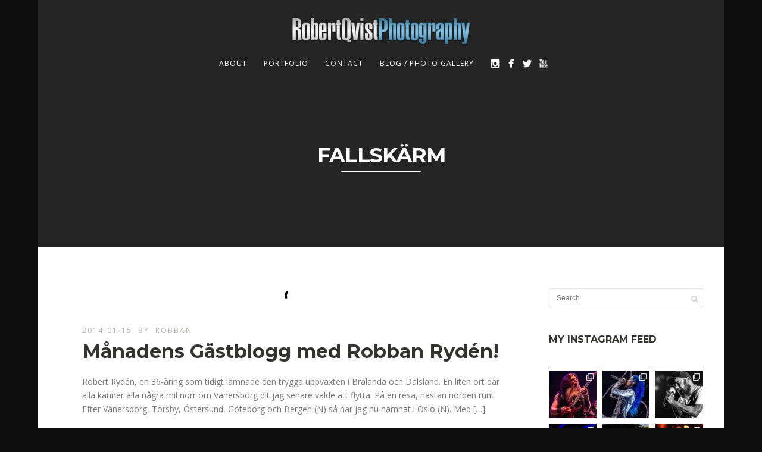

--- FILE ---
content_type: text/html; charset=UTF-8
request_url: https://www.robertqvist.com/tag/fallskarm/
body_size: 17245
content:
<!DOCTYPE html>
<html lang="en-US">
<head>
<meta http-equiv="Content-Type" content="text/html; charset=UTF-8" />



<!-- Mobile Devices Viewport Resset-->
<meta name="viewport" content="width=device-width, initial-scale=1.0, maximum-scale=1">
<meta name="apple-mobile-web-app-capable" content="yes">
<!-- <meta name="viewport" content="initial-scale=1.0, user-scalable=1" /> -->
<!-- Keywords-->
<meta name="keywords" content="Robert Qvist, concert, photography" />





<link rel="alternate" type="application/rss+xml" title="Robert Qvist Photography RSS" href="https://www.robertqvist.com/feed/" />
<link rel="pingback" href="https://www.robertqvist.com/xmlrpc.php" />

<!--[if lt IE 9]>
<script src="https://usercontent.one/wp/www.robertqvist.com/wp-content/themes/thestory/js/html5shiv.js"></script>
<![endif]-->

<meta name='robots' content='index, follow, max-image-preview:large, max-snippet:-1, max-video-preview:-1' />
	<style>img:is([sizes="auto" i], [sizes^="auto," i]) { contain-intrinsic-size: 3000px 1500px }</style>
	
	<!-- This site is optimized with the Yoast SEO plugin v25.8 - https://yoast.com/wordpress/plugins/seo/ -->
	<title>Fallskärm Archives - Robert Qvist Photography</title>
	<link rel="canonical" href="https://www.robertqvist.com/tag/fallskarm/" />
	<meta property="og:locale" content="en_US" />
	<meta property="og:type" content="article" />
	<meta property="og:title" content="Fallskärm Archives - Robert Qvist Photography" />
	<meta property="og:url" content="https://www.robertqvist.com/tag/fallskarm/" />
	<meta property="og:site_name" content="Robert Qvist Photography" />
	<meta name="twitter:card" content="summary_large_image" />
	<meta name="twitter:site" content="@Rob_Photography" />
	<script type="application/ld+json" class="yoast-schema-graph">{"@context":"https://schema.org","@graph":[{"@type":"CollectionPage","@id":"https://www.robertqvist.com/tag/fallskarm/","url":"https://www.robertqvist.com/tag/fallskarm/","name":"Fallskärm Archives - Robert Qvist Photography","isPartOf":{"@id":"https://www.robertqvist.com/#website"},"primaryImageOfPage":{"@id":"https://www.robertqvist.com/tag/fallskarm/#primaryimage"},"image":{"@id":"https://www.robertqvist.com/tag/fallskarm/#primaryimage"},"thumbnailUrl":"","breadcrumb":{"@id":"https://www.robertqvist.com/tag/fallskarm/#breadcrumb"},"inLanguage":"en-US"},{"@type":"ImageObject","inLanguage":"en-US","@id":"https://www.robertqvist.com/tag/fallskarm/#primaryimage","url":"","contentUrl":""},{"@type":"BreadcrumbList","@id":"https://www.robertqvist.com/tag/fallskarm/#breadcrumb","itemListElement":[{"@type":"ListItem","position":1,"name":"Home","item":"https://www.robertqvist.com/"},{"@type":"ListItem","position":2,"name":"Fallskärm"}]},{"@type":"WebSite","@id":"https://www.robertqvist.com/#website","url":"https://www.robertqvist.com/","name":"Robert Qvist Photography","description":"","publisher":{"@id":"https://www.robertqvist.com/#organization"},"potentialAction":[{"@type":"SearchAction","target":{"@type":"EntryPoint","urlTemplate":"https://www.robertqvist.com/?s={search_term_string}"},"query-input":{"@type":"PropertyValueSpecification","valueRequired":true,"valueName":"search_term_string"}}],"inLanguage":"en-US"},{"@type":"Organization","@id":"https://www.robertqvist.com/#organization","name":"Robert Qvist Photography","url":"https://www.robertqvist.com/","logo":{"@type":"ImageObject","inLanguage":"en-US","@id":"https://www.robertqvist.com/#/schema/logo/image/","url":"https://www.robertqvist.com/wp-content/uploads/2016/07/RQP_logo_2012_300-1.png","contentUrl":"https://www.robertqvist.com/wp-content/uploads/2016/07/RQP_logo_2012_300-1.png","width":300,"height":46,"caption":"Robert Qvist Photography"},"image":{"@id":"https://www.robertqvist.com/#/schema/logo/image/"},"sameAs":["https://www.facebook.com/RobertQvistPhotography","https://x.com/Rob_Photography","https://www.instagram.com/robertqvistphoto/","https://www.youtube.com/channel/UC8lJx6HxNZJfGxr6lEw92Yg"]}]}</script>
	<!-- / Yoast SEO plugin. -->


<link rel='dns-prefetch' href='//www.youtube.com' />
<link rel='dns-prefetch' href='//www.googletagmanager.com' />
<link rel='dns-prefetch' href='//stats.wp.com' />
<link rel='dns-prefetch' href='//fonts.googleapis.com' />
<link rel='dns-prefetch' href='//cdn.openshareweb.com' />
<link rel='dns-prefetch' href='//cdn.shareaholic.net' />
<link rel='dns-prefetch' href='//www.shareaholic.net' />
<link rel='dns-prefetch' href='//analytics.shareaholic.com' />
<link rel='dns-prefetch' href='//recs.shareaholic.com' />
<link rel='dns-prefetch' href='//partner.shareaholic.com' />
<link rel="alternate" type="application/rss+xml" title="Robert Qvist Photography &raquo; Feed" href="https://www.robertqvist.com/feed/" />
<link rel="alternate" type="application/rss+xml" title="Robert Qvist Photography &raquo; Comments Feed" href="https://www.robertqvist.com/comments/feed/" />
<link rel="alternate" type="application/rss+xml" title="Robert Qvist Photography &raquo; Fallskärm Tag Feed" href="https://www.robertqvist.com/tag/fallskarm/feed/" />
<!-- Shareaholic - https://www.shareaholic.com -->
<link rel='preload' href='//cdn.shareaholic.net/assets/pub/shareaholic.js' as='script'/>
<script data-no-minify='1' data-cfasync='false'>
_SHR_SETTINGS = {"endpoints":{"local_recs_url":"https:\/\/www.robertqvist.com\/wp-admin\/admin-ajax.php?action=shareaholic_permalink_related","ajax_url":"https:\/\/www.robertqvist.com\/wp-admin\/admin-ajax.php"},"site_id":"82c6c58e52d766193b1f4ac8d7c475c7"};
</script>
<script data-no-minify='1' data-cfasync='false' src='//cdn.shareaholic.net/assets/pub/shareaholic.js' data-shr-siteid='82c6c58e52d766193b1f4ac8d7c475c7' async ></script>

<!-- Shareaholic Content Tags -->
<meta name='shareaholic:site_name' content='Robert Qvist Photography' />
<meta name='shareaholic:language' content='en-US' />
<meta name='shareaholic:article_visibility' content='private' />
<meta name='shareaholic:site_id' content='82c6c58e52d766193b1f4ac8d7c475c7' />
<meta name='shareaholic:wp_version' content='9.7.13' />

<!-- Shareaholic Content Tags End -->
<script type="text/javascript">
/* <![CDATA[ */
window._wpemojiSettings = {"baseUrl":"https:\/\/s.w.org\/images\/core\/emoji\/16.0.1\/72x72\/","ext":".png","svgUrl":"https:\/\/s.w.org\/images\/core\/emoji\/16.0.1\/svg\/","svgExt":".svg","source":{"concatemoji":"https:\/\/www.robertqvist.com\/wp-includes\/js\/wp-emoji-release.min.js?ver=4dc8930ac0471078c600d115d2fdd3eb"}};
/*! This file is auto-generated */
!function(s,n){var o,i,e;function c(e){try{var t={supportTests:e,timestamp:(new Date).valueOf()};sessionStorage.setItem(o,JSON.stringify(t))}catch(e){}}function p(e,t,n){e.clearRect(0,0,e.canvas.width,e.canvas.height),e.fillText(t,0,0);var t=new Uint32Array(e.getImageData(0,0,e.canvas.width,e.canvas.height).data),a=(e.clearRect(0,0,e.canvas.width,e.canvas.height),e.fillText(n,0,0),new Uint32Array(e.getImageData(0,0,e.canvas.width,e.canvas.height).data));return t.every(function(e,t){return e===a[t]})}function u(e,t){e.clearRect(0,0,e.canvas.width,e.canvas.height),e.fillText(t,0,0);for(var n=e.getImageData(16,16,1,1),a=0;a<n.data.length;a++)if(0!==n.data[a])return!1;return!0}function f(e,t,n,a){switch(t){case"flag":return n(e,"\ud83c\udff3\ufe0f\u200d\u26a7\ufe0f","\ud83c\udff3\ufe0f\u200b\u26a7\ufe0f")?!1:!n(e,"\ud83c\udde8\ud83c\uddf6","\ud83c\udde8\u200b\ud83c\uddf6")&&!n(e,"\ud83c\udff4\udb40\udc67\udb40\udc62\udb40\udc65\udb40\udc6e\udb40\udc67\udb40\udc7f","\ud83c\udff4\u200b\udb40\udc67\u200b\udb40\udc62\u200b\udb40\udc65\u200b\udb40\udc6e\u200b\udb40\udc67\u200b\udb40\udc7f");case"emoji":return!a(e,"\ud83e\udedf")}return!1}function g(e,t,n,a){var r="undefined"!=typeof WorkerGlobalScope&&self instanceof WorkerGlobalScope?new OffscreenCanvas(300,150):s.createElement("canvas"),o=r.getContext("2d",{willReadFrequently:!0}),i=(o.textBaseline="top",o.font="600 32px Arial",{});return e.forEach(function(e){i[e]=t(o,e,n,a)}),i}function t(e){var t=s.createElement("script");t.src=e,t.defer=!0,s.head.appendChild(t)}"undefined"!=typeof Promise&&(o="wpEmojiSettingsSupports",i=["flag","emoji"],n.supports={everything:!0,everythingExceptFlag:!0},e=new Promise(function(e){s.addEventListener("DOMContentLoaded",e,{once:!0})}),new Promise(function(t){var n=function(){try{var e=JSON.parse(sessionStorage.getItem(o));if("object"==typeof e&&"number"==typeof e.timestamp&&(new Date).valueOf()<e.timestamp+604800&&"object"==typeof e.supportTests)return e.supportTests}catch(e){}return null}();if(!n){if("undefined"!=typeof Worker&&"undefined"!=typeof OffscreenCanvas&&"undefined"!=typeof URL&&URL.createObjectURL&&"undefined"!=typeof Blob)try{var e="postMessage("+g.toString()+"("+[JSON.stringify(i),f.toString(),p.toString(),u.toString()].join(",")+"));",a=new Blob([e],{type:"text/javascript"}),r=new Worker(URL.createObjectURL(a),{name:"wpTestEmojiSupports"});return void(r.onmessage=function(e){c(n=e.data),r.terminate(),t(n)})}catch(e){}c(n=g(i,f,p,u))}t(n)}).then(function(e){for(var t in e)n.supports[t]=e[t],n.supports.everything=n.supports.everything&&n.supports[t],"flag"!==t&&(n.supports.everythingExceptFlag=n.supports.everythingExceptFlag&&n.supports[t]);n.supports.everythingExceptFlag=n.supports.everythingExceptFlag&&!n.supports.flag,n.DOMReady=!1,n.readyCallback=function(){n.DOMReady=!0}}).then(function(){return e}).then(function(){var e;n.supports.everything||(n.readyCallback(),(e=n.source||{}).concatemoji?t(e.concatemoji):e.wpemoji&&e.twemoji&&(t(e.twemoji),t(e.wpemoji)))}))}((window,document),window._wpemojiSettings);
/* ]]> */
</script>
<link rel='stylesheet' id='colorboxstyle-css' href='https://usercontent.one/wp/www.robertqvist.com/wp-content/plugins/link-library/colorbox/colorbox.css?ver=4dc8930ac0471078c600d115d2fdd3eb' type='text/css' media='all' />
<link rel='stylesheet' id='sbi_styles-css' href='https://usercontent.one/wp/www.robertqvist.com/wp-content/plugins/instagram-feed/css/sbi-styles.min.css?ver=6.9.1' type='text/css' media='all' />
<style id='wp-emoji-styles-inline-css' type='text/css'>

	img.wp-smiley, img.emoji {
		display: inline !important;
		border: none !important;
		box-shadow: none !important;
		height: 1em !important;
		width: 1em !important;
		margin: 0 0.07em !important;
		vertical-align: -0.1em !important;
		background: none !important;
		padding: 0 !important;
	}
</style>
<link rel='stylesheet' id='wp-block-library-css' href='https://www.robertqvist.com/wp-includes/css/dist/block-library/style.min.css?ver=4dc8930ac0471078c600d115d2fdd3eb' type='text/css' media='all' />
<style id='classic-theme-styles-inline-css' type='text/css'>
/*! This file is auto-generated */
.wp-block-button__link{color:#fff;background-color:#32373c;border-radius:9999px;box-shadow:none;text-decoration:none;padding:calc(.667em + 2px) calc(1.333em + 2px);font-size:1.125em}.wp-block-file__button{background:#32373c;color:#fff;text-decoration:none}
</style>
<link rel='stylesheet' id='mediaelement-css' href='https://www.robertqvist.com/wp-includes/js/mediaelement/mediaelementplayer-legacy.min.css?ver=4.2.17' type='text/css' media='all' />
<link rel='stylesheet' id='wp-mediaelement-css' href='https://www.robertqvist.com/wp-includes/js/mediaelement/wp-mediaelement.min.css?ver=4dc8930ac0471078c600d115d2fdd3eb' type='text/css' media='all' />
<style id='jetpack-sharing-buttons-style-inline-css' type='text/css'>
.jetpack-sharing-buttons__services-list{display:flex;flex-direction:row;flex-wrap:wrap;gap:0;list-style-type:none;margin:5px;padding:0}.jetpack-sharing-buttons__services-list.has-small-icon-size{font-size:12px}.jetpack-sharing-buttons__services-list.has-normal-icon-size{font-size:16px}.jetpack-sharing-buttons__services-list.has-large-icon-size{font-size:24px}.jetpack-sharing-buttons__services-list.has-huge-icon-size{font-size:36px}@media print{.jetpack-sharing-buttons__services-list{display:none!important}}.editor-styles-wrapper .wp-block-jetpack-sharing-buttons{gap:0;padding-inline-start:0}ul.jetpack-sharing-buttons__services-list.has-background{padding:1.25em 2.375em}
</style>
<style id='global-styles-inline-css' type='text/css'>
:root{--wp--preset--aspect-ratio--square: 1;--wp--preset--aspect-ratio--4-3: 4/3;--wp--preset--aspect-ratio--3-4: 3/4;--wp--preset--aspect-ratio--3-2: 3/2;--wp--preset--aspect-ratio--2-3: 2/3;--wp--preset--aspect-ratio--16-9: 16/9;--wp--preset--aspect-ratio--9-16: 9/16;--wp--preset--color--black: #000000;--wp--preset--color--cyan-bluish-gray: #abb8c3;--wp--preset--color--white: #ffffff;--wp--preset--color--pale-pink: #f78da7;--wp--preset--color--vivid-red: #cf2e2e;--wp--preset--color--luminous-vivid-orange: #ff6900;--wp--preset--color--luminous-vivid-amber: #fcb900;--wp--preset--color--light-green-cyan: #7bdcb5;--wp--preset--color--vivid-green-cyan: #00d084;--wp--preset--color--pale-cyan-blue: #8ed1fc;--wp--preset--color--vivid-cyan-blue: #0693e3;--wp--preset--color--vivid-purple: #9b51e0;--wp--preset--gradient--vivid-cyan-blue-to-vivid-purple: linear-gradient(135deg,rgba(6,147,227,1) 0%,rgb(155,81,224) 100%);--wp--preset--gradient--light-green-cyan-to-vivid-green-cyan: linear-gradient(135deg,rgb(122,220,180) 0%,rgb(0,208,130) 100%);--wp--preset--gradient--luminous-vivid-amber-to-luminous-vivid-orange: linear-gradient(135deg,rgba(252,185,0,1) 0%,rgba(255,105,0,1) 100%);--wp--preset--gradient--luminous-vivid-orange-to-vivid-red: linear-gradient(135deg,rgba(255,105,0,1) 0%,rgb(207,46,46) 100%);--wp--preset--gradient--very-light-gray-to-cyan-bluish-gray: linear-gradient(135deg,rgb(238,238,238) 0%,rgb(169,184,195) 100%);--wp--preset--gradient--cool-to-warm-spectrum: linear-gradient(135deg,rgb(74,234,220) 0%,rgb(151,120,209) 20%,rgb(207,42,186) 40%,rgb(238,44,130) 60%,rgb(251,105,98) 80%,rgb(254,248,76) 100%);--wp--preset--gradient--blush-light-purple: linear-gradient(135deg,rgb(255,206,236) 0%,rgb(152,150,240) 100%);--wp--preset--gradient--blush-bordeaux: linear-gradient(135deg,rgb(254,205,165) 0%,rgb(254,45,45) 50%,rgb(107,0,62) 100%);--wp--preset--gradient--luminous-dusk: linear-gradient(135deg,rgb(255,203,112) 0%,rgb(199,81,192) 50%,rgb(65,88,208) 100%);--wp--preset--gradient--pale-ocean: linear-gradient(135deg,rgb(255,245,203) 0%,rgb(182,227,212) 50%,rgb(51,167,181) 100%);--wp--preset--gradient--electric-grass: linear-gradient(135deg,rgb(202,248,128) 0%,rgb(113,206,126) 100%);--wp--preset--gradient--midnight: linear-gradient(135deg,rgb(2,3,129) 0%,rgb(40,116,252) 100%);--wp--preset--font-size--small: 13px;--wp--preset--font-size--medium: 20px;--wp--preset--font-size--large: 36px;--wp--preset--font-size--x-large: 42px;--wp--preset--spacing--20: 0.44rem;--wp--preset--spacing--30: 0.67rem;--wp--preset--spacing--40: 1rem;--wp--preset--spacing--50: 1.5rem;--wp--preset--spacing--60: 2.25rem;--wp--preset--spacing--70: 3.38rem;--wp--preset--spacing--80: 5.06rem;--wp--preset--shadow--natural: 6px 6px 9px rgba(0, 0, 0, 0.2);--wp--preset--shadow--deep: 12px 12px 50px rgba(0, 0, 0, 0.4);--wp--preset--shadow--sharp: 6px 6px 0px rgba(0, 0, 0, 0.2);--wp--preset--shadow--outlined: 6px 6px 0px -3px rgba(255, 255, 255, 1), 6px 6px rgba(0, 0, 0, 1);--wp--preset--shadow--crisp: 6px 6px 0px rgba(0, 0, 0, 1);}:where(.is-layout-flex){gap: 0.5em;}:where(.is-layout-grid){gap: 0.5em;}body .is-layout-flex{display: flex;}.is-layout-flex{flex-wrap: wrap;align-items: center;}.is-layout-flex > :is(*, div){margin: 0;}body .is-layout-grid{display: grid;}.is-layout-grid > :is(*, div){margin: 0;}:where(.wp-block-columns.is-layout-flex){gap: 2em;}:where(.wp-block-columns.is-layout-grid){gap: 2em;}:where(.wp-block-post-template.is-layout-flex){gap: 1.25em;}:where(.wp-block-post-template.is-layout-grid){gap: 1.25em;}.has-black-color{color: var(--wp--preset--color--black) !important;}.has-cyan-bluish-gray-color{color: var(--wp--preset--color--cyan-bluish-gray) !important;}.has-white-color{color: var(--wp--preset--color--white) !important;}.has-pale-pink-color{color: var(--wp--preset--color--pale-pink) !important;}.has-vivid-red-color{color: var(--wp--preset--color--vivid-red) !important;}.has-luminous-vivid-orange-color{color: var(--wp--preset--color--luminous-vivid-orange) !important;}.has-luminous-vivid-amber-color{color: var(--wp--preset--color--luminous-vivid-amber) !important;}.has-light-green-cyan-color{color: var(--wp--preset--color--light-green-cyan) !important;}.has-vivid-green-cyan-color{color: var(--wp--preset--color--vivid-green-cyan) !important;}.has-pale-cyan-blue-color{color: var(--wp--preset--color--pale-cyan-blue) !important;}.has-vivid-cyan-blue-color{color: var(--wp--preset--color--vivid-cyan-blue) !important;}.has-vivid-purple-color{color: var(--wp--preset--color--vivid-purple) !important;}.has-black-background-color{background-color: var(--wp--preset--color--black) !important;}.has-cyan-bluish-gray-background-color{background-color: var(--wp--preset--color--cyan-bluish-gray) !important;}.has-white-background-color{background-color: var(--wp--preset--color--white) !important;}.has-pale-pink-background-color{background-color: var(--wp--preset--color--pale-pink) !important;}.has-vivid-red-background-color{background-color: var(--wp--preset--color--vivid-red) !important;}.has-luminous-vivid-orange-background-color{background-color: var(--wp--preset--color--luminous-vivid-orange) !important;}.has-luminous-vivid-amber-background-color{background-color: var(--wp--preset--color--luminous-vivid-amber) !important;}.has-light-green-cyan-background-color{background-color: var(--wp--preset--color--light-green-cyan) !important;}.has-vivid-green-cyan-background-color{background-color: var(--wp--preset--color--vivid-green-cyan) !important;}.has-pale-cyan-blue-background-color{background-color: var(--wp--preset--color--pale-cyan-blue) !important;}.has-vivid-cyan-blue-background-color{background-color: var(--wp--preset--color--vivid-cyan-blue) !important;}.has-vivid-purple-background-color{background-color: var(--wp--preset--color--vivid-purple) !important;}.has-black-border-color{border-color: var(--wp--preset--color--black) !important;}.has-cyan-bluish-gray-border-color{border-color: var(--wp--preset--color--cyan-bluish-gray) !important;}.has-white-border-color{border-color: var(--wp--preset--color--white) !important;}.has-pale-pink-border-color{border-color: var(--wp--preset--color--pale-pink) !important;}.has-vivid-red-border-color{border-color: var(--wp--preset--color--vivid-red) !important;}.has-luminous-vivid-orange-border-color{border-color: var(--wp--preset--color--luminous-vivid-orange) !important;}.has-luminous-vivid-amber-border-color{border-color: var(--wp--preset--color--luminous-vivid-amber) !important;}.has-light-green-cyan-border-color{border-color: var(--wp--preset--color--light-green-cyan) !important;}.has-vivid-green-cyan-border-color{border-color: var(--wp--preset--color--vivid-green-cyan) !important;}.has-pale-cyan-blue-border-color{border-color: var(--wp--preset--color--pale-cyan-blue) !important;}.has-vivid-cyan-blue-border-color{border-color: var(--wp--preset--color--vivid-cyan-blue) !important;}.has-vivid-purple-border-color{border-color: var(--wp--preset--color--vivid-purple) !important;}.has-vivid-cyan-blue-to-vivid-purple-gradient-background{background: var(--wp--preset--gradient--vivid-cyan-blue-to-vivid-purple) !important;}.has-light-green-cyan-to-vivid-green-cyan-gradient-background{background: var(--wp--preset--gradient--light-green-cyan-to-vivid-green-cyan) !important;}.has-luminous-vivid-amber-to-luminous-vivid-orange-gradient-background{background: var(--wp--preset--gradient--luminous-vivid-amber-to-luminous-vivid-orange) !important;}.has-luminous-vivid-orange-to-vivid-red-gradient-background{background: var(--wp--preset--gradient--luminous-vivid-orange-to-vivid-red) !important;}.has-very-light-gray-to-cyan-bluish-gray-gradient-background{background: var(--wp--preset--gradient--very-light-gray-to-cyan-bluish-gray) !important;}.has-cool-to-warm-spectrum-gradient-background{background: var(--wp--preset--gradient--cool-to-warm-spectrum) !important;}.has-blush-light-purple-gradient-background{background: var(--wp--preset--gradient--blush-light-purple) !important;}.has-blush-bordeaux-gradient-background{background: var(--wp--preset--gradient--blush-bordeaux) !important;}.has-luminous-dusk-gradient-background{background: var(--wp--preset--gradient--luminous-dusk) !important;}.has-pale-ocean-gradient-background{background: var(--wp--preset--gradient--pale-ocean) !important;}.has-electric-grass-gradient-background{background: var(--wp--preset--gradient--electric-grass) !important;}.has-midnight-gradient-background{background: var(--wp--preset--gradient--midnight) !important;}.has-small-font-size{font-size: var(--wp--preset--font-size--small) !important;}.has-medium-font-size{font-size: var(--wp--preset--font-size--medium) !important;}.has-large-font-size{font-size: var(--wp--preset--font-size--large) !important;}.has-x-large-font-size{font-size: var(--wp--preset--font-size--x-large) !important;}
:where(.wp-block-post-template.is-layout-flex){gap: 1.25em;}:where(.wp-block-post-template.is-layout-grid){gap: 1.25em;}
:where(.wp-block-columns.is-layout-flex){gap: 2em;}:where(.wp-block-columns.is-layout-grid){gap: 2em;}
:root :where(.wp-block-pullquote){font-size: 1.5em;line-height: 1.6;}
</style>
<link rel='stylesheet' id='contact-form-7-css' href='https://usercontent.one/wp/www.robertqvist.com/wp-content/plugins/contact-form-7/includes/css/styles.css?ver=6.1.1' type='text/css' media='all' />
<link rel='stylesheet' id='thumbs_rating_styles-css' href='https://usercontent.one/wp/www.robertqvist.com/wp-content/plugins/link-library/upvote-downvote/css/style.css?ver=1.0.0' type='text/css' media='all' />
<link rel='stylesheet' id='pexeto-font-0-css' href='https://fonts.googleapis.com/css?family=Open+Sans%3A400%2C300%2C400italic%2C700&#038;ver=6.8.3' type='text/css' media='all' />
<link rel='stylesheet' id='pexeto-font-1-css' href='https://fonts.googleapis.com/css?family=Montserrat%3A400%2C700&#038;ver=6.8.3' type='text/css' media='all' />
<link rel='stylesheet' id='pexeto-pretty-photo-css' href='https://usercontent.one/wp/www.robertqvist.com/wp-content/themes/thestory/css/prettyPhoto.css?ver=1.9.14' type='text/css' media='all' />
<link rel='stylesheet' id='pexeto-stylesheet-css' href='https://usercontent.one/wp/www.robertqvist.com/wp-content/themes/thestory/style.css?ver=1.9.14' type='text/css' media='all' />
<style id='pexeto-stylesheet-inline-css' type='text/css'>
button, .button , input[type="submit"], input[type="button"], 
								#submit, .left-arrow:hover,.right-arrow:hover, .ps-left-arrow:hover, 
								.ps-right-arrow:hover, .cs-arrows:hover,.nivo-nextNav:hover, .nivo-prevNav:hover,
								.scroll-to-top:hover, .services-icon .img-container, .services-thumbnail h3:after,
								.pg-pagination a.current, .pg-pagination a:hover, #content-container .wp-pagenavi span.current, 
								#content-container .wp-pagenavi a:hover, #blog-pagination a:hover,
								.pg-item h2:after, .pc-item h2:after, .ps-icon, .ps-left-arrow:hover, .ps-right-arrow:hover,
								.pc-next:hover, .pc-prev:hover, .pc-wrapper .icon-circle, .pg-item .icon-circle, .qg-img .icon-circle,
								.ts-arrow:hover, .section-light .section-title:before, .section-light2 .section-title:after,
								.section-light-bg .section-title:after, .section-dark .section-title:after,
								.woocommerce .widget_price_filter .ui-slider .ui-slider-range,
								.woocommerce-page .widget_price_filter .ui-slider .ui-slider-range, 
								.controlArrow.prev:hover,.controlArrow.next:hover, .pex-woo-cart-num,
								.woocommerce span.onsale, .woocommerce-page span.onsale.woocommerce nav.woocommerce-pagination ul li span.current, .woocommerce-page nav.woocommerce-pagination ul li span.current,
								.woocommerce #content nav.woocommerce-pagination ul li span.current, .woocommerce-page #content nav.woocommerce-pagination ul li span.current,
								.woocommerce #content nav.woocommerce-pagination ul li span.current, .woocommerce-page #content nav.woocommerce-pagination ul li span.current,
								.woocommerce nav.woocommerce-pagination ul li a:hover, .woocommerce-page nav.woocommerce-pagination ul li a:hover,
								.woocommerce #content nav.woocommerce-pagination ul li a:hover, .woocommerce-page #content nav.woocommerce-pagination ul li a:hover,
								.woocommerce nav.woocommerce-pagination ul li a:focus, .woocommerce-page nav.woocommerce-pagination ul li a:focus,
								.woocommerce #content nav.woocommerce-pagination ul li a:focus, .woocommerce-page #content nav.woocommerce-pagination ul li a:focus,
								.pt-highlight .pt-title{background-color:#00bfe5;}a, a:hover, .post-info a:hover, .read-more, .footer-widgets a:hover, .comment-info .reply,
								.comment-info .reply a, .comment-info, .post-title a:hover, .post-tags a, .format-aside aside a:hover,
								.testimonials-details a, .lp-title a:hover, .woocommerce .star-rating, .woocommerce-page .star-rating,
								.woocommerce .star-rating:before, .woocommerce-page .star-rating:before, .tabs .current a,
								#wp-calendar tbody td a, .widget_nav_menu li.current-menu-item > a, .archive-page a:hover, .woocommerce-MyAccount-navigation li.is-active a{color:#00bfe5;}.accordion-title.current, .read-more, .bypostauthor, .sticky,
								.pg-cat-filter a.current{border-color:#00bfe5;}.pg-element-loading .icon-circle:after{border-top-color:#00bfe5;}body, .page-wrapper, #sidebar input[type="text"], 
									#sidebar input[type="password"], #sidebar textarea, .comment-respond input[type="text"],
									 .comment-respond textarea{background-color:#ffffff;}body.boxed-layout{background-color:#0f0f0f;}#logo-container img{width:300px; }#logo-container img{height:45px;}
</style>
<!--[if lte IE 8]>
<link rel='stylesheet' id='pexeto-ie8-css' href='https://usercontent.one/wp/www.robertqvist.com/wp-content/themes/thestory/css/style_ie8.css?ver=1.9.14' type='text/css' media='all' />
<![endif]-->
<link rel='stylesheet' id='wp-pagenavi-css' href='https://usercontent.one/wp/www.robertqvist.com/wp-content/plugins/wp-pagenavi/pagenavi-css.css?ver=2.70' type='text/css' media='all' />
<script type="text/javascript" src="https://www.robertqvist.com/wp-includes/js/jquery/jquery.min.js?ver=3.7.1" id="jquery-core-js"></script>
<script type="text/javascript" src="https://www.robertqvist.com/wp-includes/js/jquery/jquery-migrate.min.js?ver=3.4.1" id="jquery-migrate-js"></script>
<script type="text/javascript" src="https://usercontent.one/wp/www.robertqvist.com/wp-content/plugins/link-library/colorbox/jquery.colorbox-min.js?ver=1.3.9" id="colorbox-js"></script>
<script type="text/javascript" id="thumbs_rating_scripts-js-extra">
/* <![CDATA[ */
var thumbs_rating_ajax = {"ajax_url":"https:\/\/www.robertqvist.com\/wp-admin\/admin-ajax.php","nonce":"3aad45bff3"};
/* ]]> */
</script>
<script type="text/javascript" src="https://usercontent.one/wp/www.robertqvist.com/wp-content/plugins/link-library/upvote-downvote/js/general.js?ver=4.0.1" id="thumbs_rating_scripts-js"></script>

<!-- Google tag (gtag.js) snippet added by Site Kit -->
<!-- Google Analytics snippet added by Site Kit -->
<script type="text/javascript" src="https://www.googletagmanager.com/gtag/js?id=GT-KVFS3RJ" id="google_gtagjs-js" async></script>
<script type="text/javascript" id="google_gtagjs-js-after">
/* <![CDATA[ */
window.dataLayer = window.dataLayer || [];function gtag(){dataLayer.push(arguments);}
gtag("set","linker",{"domains":["www.robertqvist.com"]});
gtag("js", new Date());
gtag("set", "developer_id.dZTNiMT", true);
gtag("config", "GT-KVFS3RJ");
/* ]]> */
</script>
<link rel="https://api.w.org/" href="https://www.robertqvist.com/wp-json/" /><link rel="alternate" title="JSON" type="application/json" href="https://www.robertqvist.com/wp-json/wp/v2/tags/258" /><meta name="generator" content="Site Kit by Google 1.170.0" /><style>[class*=" icon-oc-"],[class^=icon-oc-]{speak:none;font-style:normal;font-weight:400;font-variant:normal;text-transform:none;line-height:1;-webkit-font-smoothing:antialiased;-moz-osx-font-smoothing:grayscale}.icon-oc-one-com-white-32px-fill:before{content:"901"}.icon-oc-one-com:before{content:"900"}#one-com-icon,.toplevel_page_onecom-wp .wp-menu-image{speak:none;display:flex;align-items:center;justify-content:center;text-transform:none;line-height:1;-webkit-font-smoothing:antialiased;-moz-osx-font-smoothing:grayscale}.onecom-wp-admin-bar-item>a,.toplevel_page_onecom-wp>.wp-menu-name{font-size:16px;font-weight:400;line-height:1}.toplevel_page_onecom-wp>.wp-menu-name img{width:69px;height:9px;}.wp-submenu-wrap.wp-submenu>.wp-submenu-head>img{width:88px;height:auto}.onecom-wp-admin-bar-item>a img{height:7px!important}.onecom-wp-admin-bar-item>a img,.toplevel_page_onecom-wp>.wp-menu-name img{opacity:.8}.onecom-wp-admin-bar-item.hover>a img,.toplevel_page_onecom-wp.wp-has-current-submenu>.wp-menu-name img,li.opensub>a.toplevel_page_onecom-wp>.wp-menu-name img{opacity:1}#one-com-icon:before,.onecom-wp-admin-bar-item>a:before,.toplevel_page_onecom-wp>.wp-menu-image:before{content:'';position:static!important;background-color:rgba(240,245,250,.4);border-radius:102px;width:18px;height:18px;padding:0!important}.onecom-wp-admin-bar-item>a:before{width:14px;height:14px}.onecom-wp-admin-bar-item.hover>a:before,.toplevel_page_onecom-wp.opensub>a>.wp-menu-image:before,.toplevel_page_onecom-wp.wp-has-current-submenu>.wp-menu-image:before{background-color:#76b82a}.onecom-wp-admin-bar-item>a{display:inline-flex!important;align-items:center;justify-content:center}#one-com-logo-wrapper{font-size:4em}#one-com-icon{vertical-align:middle}.imagify-welcome{display:none !important;}</style>	<style>img#wpstats{display:none}</style>
		<!-- Global site tag (gtag.js) - Google Analytics -->
<script async src="https://www.googletagmanager.com/gtag/js?id=UA-27195742-2"></script>
<script>
  window.dataLayer = window.dataLayer || [];
  function gtag(){dataLayer.push(arguments);}
  gtag('js', new Date());

  gtag('config', 'UA-27195742-2');
</script>
<link rel="icon" href="https://usercontent.one/wp/www.robertqvist.com/wp-content/uploads/2019/05/rqp-icon-150x150.png" sizes="32x32" />
<link rel="icon" href="https://usercontent.one/wp/www.robertqvist.com/wp-content/uploads/2019/05/rqp-icon-300x300.png" sizes="192x192" />
<link rel="apple-touch-icon" href="https://usercontent.one/wp/www.robertqvist.com/wp-content/uploads/2019/05/rqp-icon-300x300.png" />
<meta name="msapplication-TileImage" content="https://usercontent.one/wp/www.robertqvist.com/wp-content/uploads/2019/05/rqp-icon-300x300.png" />

</head>
<body data-rsssl=1 class="archive tag tag-fallskarm tag-258 wp-theme-thestory boxed-layout contains-posts no-slider icons-style-light header-layout-center parallax-header">
<div id="main-container" >
	<div  class="page-wrapper" >
		<!--HEADER -->
				<div class="header-wrapper" >

				<header id="header">
			<div class="section-boxed section-header">
						<div id="logo-container">
								<a href="https://www.robertqvist.com/"><img src="https://usercontent.one/wp/www.robertqvist.com/wp-content/uploads/2016/07/RQP_logo_2012_300-1.png" alt="Robert Qvist Photography" /></a>
			</div>	

			
			<div class="mobile-nav">
				<span class="mob-nav-btn">Menu</span>
			</div>
	 		<nav class="navigation-container">
				<div id="menu" class="nav-menu">
				<ul id="menu-default-top-menu" class="menu-ul"><li id="menu-item-10297" class="menu-item menu-item-type-post_type menu-item-object-page menu-item-10297"><a href="https://www.robertqvist.com/about-robert/">About</a></li>
<li id="menu-item-9386" class="menu-item menu-item-type-custom menu-item-object-custom menu-item-has-children menu-item-9386"><a href="#">Portfolio</a>
<ul class="sub-menu">
	<li id="menu-item-10301" class="menu-item menu-item-type-post_type menu-item-object-page menu-item-10301"><a href="https://www.robertqvist.com/concert-portfolio/">Concerts</a></li>
	<li id="menu-item-10300" class="menu-item menu-item-type-post_type menu-item-object-page menu-item-10300"><a href="https://www.robertqvist.com/portrait-portfolio/">Portraits</a></li>
</ul>
</li>
<li id="menu-item-10299" class="menu-item menu-item-type-post_type menu-item-object-page menu-item-10299"><a href="https://www.robertqvist.com/contact/">Contact</a></li>
<li id="menu-item-9387" class="menu-item menu-item-type-post_type menu-item-object-page current_page_parent menu-item-9387"><a href="https://www.robertqvist.com/blogg/">Blog / Photo Gallery</a></li>
</ul>				</div>
				
				<div class="header-buttons">
					<div class="social-profiles"><ul class="social-icons">
		<li>
		<a href="https://www.instagram.com/robertqvistphoto/" target="_blank"  title="Instagram">
			<div>
				<img src="https://usercontent.one/wp/www.robertqvist.com/wp-content/themes/thestory/images/icons_white/instagram.png" />
			</div>
		</a>
	</li>
		<li>
		<a href="https://www.facebook.com/RobertQvistPhotography" target="_blank"  title="Facebook">
			<div>
				<img src="https://usercontent.one/wp/www.robertqvist.com/wp-content/themes/thestory/images/icons_white/facebook.png" />
			</div>
		</a>
	</li>
		<li>
		<a href="https://twitter.com/Rob_Photography" target="_blank"  title="Twitter">
			<div>
				<img src="https://usercontent.one/wp/www.robertqvist.com/wp-content/themes/thestory/images/icons_white/twitter.png" />
			</div>
		</a>
	</li>
		<li>
		<a href="https://www.youtube.com/channel/UC8lJx6HxNZJfGxr6lEw92Yg" target="_blank"  title="Youtube">
			<div>
				<img src="https://usercontent.one/wp/www.robertqvist.com/wp-content/themes/thestory/images/icons_white/youtube.png" />
			</div>
		</a>
	</li>
		</ul></div>
					</div>
			</nav>

				
			<div class="clear"></div>       
			<div id="navigation-line"></div>
		</div>
		</header><!-- end #header -->
	<div class="page-title-wrapper"><div class="page-title">
		<div class="content-boxed">
			<h1>Fallskärm</h1>
					</div>
	</div>
</div>

</div>
<div id="content-container" class="content-boxed layout-right">
<div id="content" class="content">
<article id="post-6741" class="blog-non-single-post theme-post-entry post-6741 post type-post status-publish format-standard has-post-thumbnail hentry category-gastbloggare tag-fallskarm tag-gastblogg tag-robert-ryden tag-tandemhopp">


				<div class="blog-post-img img-loading" style="min-width:864px; min-height:415px;">
					<a href="https://www.robertqvist.com/2014/01/15/manadens-gastblogg-med-robban-ryden/">					
					<img src="" alt=""/>
					</a>				</div>
				<div class="post-content">


	<div class="post-info top">
		<span class="post-type-icon-wrap"><span class="post-type-icon"></span></span>
					<span class="post-date">
				<time class="entry-date published updated" datetime="2014-01-15T09:00:11+01:00">2014-01-15</time>				
			</span>	
					<span class="no-caps post-autor vcard author">
				&nbsp;by  
				<a class="url fn n" href="https://www.robertqvist.com/author/robban/">
					robban				</a>
			</span>
		
			</div>
		<div class="post-title-wrapper">
			
			<h2 class="post-title entry-title">
							<a href="https://www.robertqvist.com/2014/01/15/manadens-gastblogg-med-robban-ryden/" rel="bookmark">Månadens Gästblogg med Robban Rydén!</a>
						</h2>

		</div>
		<div class="clear"></div>




	<div class="post-content-content">

	<div class="entry-summary"><div style='display:none;' class='shareaholic-canvas' data-app='share_buttons' data-title='Månadens Gästblogg med Robban Rydén!' data-link='https://www.robertqvist.com/2014/01/15/manadens-gastblogg-med-robban-ryden/' data-app-id-name='category_above_content'></div><p>Robert Rydén, en 36-åring som tidigt lämnade den trygga uppväxten i Brålanda och Dalsland. En liten ort där alla känner alla några mil norr om Vänersborg dit jag senare valde att flytta. På en resa, nästan norden runt. Efter Vänersborg, Torsby, Östersund, Göteborg och Bergen (N) så har jag nu hamnat i Oslo (N). Med [&hellip;]</p>
<div style='display:none;' class='shareaholic-canvas' data-app='share_buttons' data-title='Månadens Gästblogg med Robban Rydén!' data-link='https://www.robertqvist.com/2014/01/15/manadens-gastblogg-med-robban-ryden/' data-app-id-name='category_below_content'></div>		</div>

		<a href="https://www.robertqvist.com/2014/01/15/manadens-gastblogg-med-robban-ryden/" class="read-more">
			Read More			<span class="more-arrow">&rsaquo;</span>
		</a>
				


	<div class="post-info bottom">
		<span class="post-type-icon-wrap"><span class="post-type-icon"></span></span>
					<span class="no-caps"> 
				in			</span><a href="https://www.robertqvist.com/category/gastbloggare/" rel="category tag">Gästbloggare</a>	
					<span class="comments-number">
				<a href="https://www.robertqvist.com/2014/01/15/manadens-gastblogg-med-robban-ryden/#comments">
					<span class="dsq-postid" data-dsqidentifier="6741 https://www.robertqvist.com/?p=6741">0</span>				<span class="no-caps">comments</span></a>
			</span>
			</div>
<div class="clear"></div>
</div>
</div>


	
<div class="clear"></div>
</article>
</div> <!-- end main content holder (#content/#full-width) -->
	<div id="sidebar" class="sidebar"><aside class="sidebar-box widget_search" id="search-3"><div class="search-wrapper">
	<form role="search" method="get" class="searchform" action="https://www.robertqvist.com" >
		<input type="text" name="s" class="search-input placeholder"  placeholder="Search" />
		<input type="submit" value="" class="search-button"/>
	</form>
</div>
</aside><aside class="sidebar-box widget_text" id="text-2"><h4 class="title">My Instagram feed</h4>			<div class="textwidget">
<div id="sb_instagram"  class="sbi sbi_mob_col_1 sbi_tab_col_2 sbi_col_3" style="padding-bottom: 10px; width: 100%;"	 data-feedid="*1"  data-res="auto" data-cols="3" data-colsmobile="1" data-colstablet="2" data-num="9" data-nummobile="" data-item-padding="5"	 data-shortcode-atts="{}"  data-postid="" data-locatornonce="954ac2af64" data-imageaspectratio="1:1" data-sbi-flags="favorLocal">
	
	<div id="sbi_images"  style="gap: 10px;">
		<div class="sbi_item sbi_type_carousel sbi_new sbi_transition"
	id="sbi_17934350111946595" data-date="1730742623">
	<div class="sbi_photo_wrap">
		<a class="sbi_photo" href="https://www.instagram.com/p/DB9V0KtiwPd/" target="_blank" rel="noopener nofollow"
			data-full-res="https://scontent-cph2-1.cdninstagram.com/v/t51.29350-15/465312896_829767539100307_3355059847009490741_n.heic?stp=dst-jpg&#038;_nc_cat=108&#038;ccb=1-7&#038;_nc_sid=18de74&#038;_nc_ohc=RcZDrK0rkgAQ7kNvgGjMCqJ&#038;_nc_zt=23&#038;_nc_ht=scontent-cph2-1.cdninstagram.com&#038;edm=ANo9K5cEAAAA&#038;_nc_gid=AzoXlfSSU_onTGQRJHY-2_u&#038;oh=00_AYDxAejXYAa9wM822yRS7fI8Smxnxi5Wf7LX7bIO4mr_nw&#038;oe=6755DFC5"
			data-img-src-set="{&quot;d&quot;:&quot;https:\/\/scontent-cph2-1.cdninstagram.com\/v\/t51.29350-15\/465312896_829767539100307_3355059847009490741_n.heic?stp=dst-jpg&amp;_nc_cat=108&amp;ccb=1-7&amp;_nc_sid=18de74&amp;_nc_ohc=RcZDrK0rkgAQ7kNvgGjMCqJ&amp;_nc_zt=23&amp;_nc_ht=scontent-cph2-1.cdninstagram.com&amp;edm=ANo9K5cEAAAA&amp;_nc_gid=AzoXlfSSU_onTGQRJHY-2_u&amp;oh=00_AYDxAejXYAa9wM822yRS7fI8Smxnxi5Wf7LX7bIO4mr_nw&amp;oe=6755DFC5&quot;,&quot;150&quot;:&quot;https:\/\/scontent-cph2-1.cdninstagram.com\/v\/t51.29350-15\/465312896_829767539100307_3355059847009490741_n.heic?stp=dst-jpg&amp;_nc_cat=108&amp;ccb=1-7&amp;_nc_sid=18de74&amp;_nc_ohc=RcZDrK0rkgAQ7kNvgGjMCqJ&amp;_nc_zt=23&amp;_nc_ht=scontent-cph2-1.cdninstagram.com&amp;edm=ANo9K5cEAAAA&amp;_nc_gid=AzoXlfSSU_onTGQRJHY-2_u&amp;oh=00_AYDxAejXYAa9wM822yRS7fI8Smxnxi5Wf7LX7bIO4mr_nw&amp;oe=6755DFC5&quot;,&quot;320&quot;:&quot;https:\/\/scontent-cph2-1.cdninstagram.com\/v\/t51.29350-15\/465312896_829767539100307_3355059847009490741_n.heic?stp=dst-jpg&amp;_nc_cat=108&amp;ccb=1-7&amp;_nc_sid=18de74&amp;_nc_ohc=RcZDrK0rkgAQ7kNvgGjMCqJ&amp;_nc_zt=23&amp;_nc_ht=scontent-cph2-1.cdninstagram.com&amp;edm=ANo9K5cEAAAA&amp;_nc_gid=AzoXlfSSU_onTGQRJHY-2_u&amp;oh=00_AYDxAejXYAa9wM822yRS7fI8Smxnxi5Wf7LX7bIO4mr_nw&amp;oe=6755DFC5&quot;,&quot;640&quot;:&quot;https:\/\/scontent-cph2-1.cdninstagram.com\/v\/t51.29350-15\/465312896_829767539100307_3355059847009490741_n.heic?stp=dst-jpg&amp;_nc_cat=108&amp;ccb=1-7&amp;_nc_sid=18de74&amp;_nc_ohc=RcZDrK0rkgAQ7kNvgGjMCqJ&amp;_nc_zt=23&amp;_nc_ht=scontent-cph2-1.cdninstagram.com&amp;edm=ANo9K5cEAAAA&amp;_nc_gid=AzoXlfSSU_onTGQRJHY-2_u&amp;oh=00_AYDxAejXYAa9wM822yRS7fI8Smxnxi5Wf7LX7bIO4mr_nw&amp;oe=6755DFC5&quot;}">
			<span class="sbi-screenreader">Soilwork kicking off the Friday night at Scandinav</span>
			<svg class="svg-inline--fa fa-clone fa-w-16 sbi_lightbox_carousel_icon" aria-hidden="true" aria-label="Clone" data-fa-proƒcessed="" data-prefix="far" data-icon="clone" role="img" xmlns="http://www.w3.org/2000/svg" viewBox="0 0 512 512">
                    <path fill="currentColor" d="M464 0H144c-26.51 0-48 21.49-48 48v48H48c-26.51 0-48 21.49-48 48v320c0 26.51 21.49 48 48 48h320c26.51 0 48-21.49 48-48v-48h48c26.51 0 48-21.49 48-48V48c0-26.51-21.49-48-48-48zM362 464H54a6 6 0 0 1-6-6V150a6 6 0 0 1 6-6h42v224c0 26.51 21.49 48 48 48h224v42a6 6 0 0 1-6 6zm96-96H150a6 6 0 0 1-6-6V54a6 6 0 0 1 6-6h308a6 6 0 0 1 6 6v308a6 6 0 0 1-6 6z"></path>
                </svg>						<img decoding="async" src="https://usercontent.one/wp/www.robertqvist.com/wp-content/plugins/instagram-feed/img/placeholder.png" alt="Soilwork kicking off the Friday night at Scandinavium, not holding back for one second! Check out my website for more photos from the show! (Link in bio)
...
#RobertQvistPhotography #concertphoto #concert #live #concertphotographer #concertphotography #nikon #NikonD3s #NikonD4s #nikonimages #nikonnordic #nikonportraits #supportlivemusic
...
@soilwork #soilwork @scandinaviumarena #Scandinavium @livenationswe" aria-hidden="true">
		</a>
	</div>
</div><div class="sbi_item sbi_type_carousel sbi_new sbi_transition"
	id="sbi_18036133745465416" data-date="1730653628">
	<div class="sbi_photo_wrap">
		<a class="sbi_photo" href="https://www.instagram.com/p/DB6sEhhiOPe/" target="_blank" rel="noopener nofollow"
			data-full-res="https://scontent-cph2-1.cdninstagram.com/v/t51.29350-15/465238473_664828355962306_1840167982905740865_n.heic?stp=dst-jpg_tt6&#038;_nc_cat=107&#038;ccb=1-7&#038;_nc_sid=18de74&#038;_nc_ohc=FR-7B89mtb4Q7kNvgGwUJfc&#038;_nc_zt=23&#038;_nc_ht=scontent-cph2-1.cdninstagram.com&#038;edm=ANo9K5cEAAAA&#038;_nc_gid=AzoXlfSSU_onTGQRJHY-2_u&#038;oh=00_AYCbgZff9m87nn6xqfa4CP0xdGBrViQnmnkq5UcqKz_vKA&#038;oe=67560C1D"
			data-img-src-set="{&quot;d&quot;:&quot;https:\/\/scontent-cph2-1.cdninstagram.com\/v\/t51.29350-15\/465238473_664828355962306_1840167982905740865_n.heic?stp=dst-jpg_tt6&amp;_nc_cat=107&amp;ccb=1-7&amp;_nc_sid=18de74&amp;_nc_ohc=FR-7B89mtb4Q7kNvgGwUJfc&amp;_nc_zt=23&amp;_nc_ht=scontent-cph2-1.cdninstagram.com&amp;edm=ANo9K5cEAAAA&amp;_nc_gid=AzoXlfSSU_onTGQRJHY-2_u&amp;oh=00_AYCbgZff9m87nn6xqfa4CP0xdGBrViQnmnkq5UcqKz_vKA&amp;oe=67560C1D&quot;,&quot;150&quot;:&quot;https:\/\/scontent-cph2-1.cdninstagram.com\/v\/t51.29350-15\/465238473_664828355962306_1840167982905740865_n.heic?stp=dst-jpg_tt6&amp;_nc_cat=107&amp;ccb=1-7&amp;_nc_sid=18de74&amp;_nc_ohc=FR-7B89mtb4Q7kNvgGwUJfc&amp;_nc_zt=23&amp;_nc_ht=scontent-cph2-1.cdninstagram.com&amp;edm=ANo9K5cEAAAA&amp;_nc_gid=AzoXlfSSU_onTGQRJHY-2_u&amp;oh=00_AYCbgZff9m87nn6xqfa4CP0xdGBrViQnmnkq5UcqKz_vKA&amp;oe=67560C1D&quot;,&quot;320&quot;:&quot;https:\/\/scontent-cph2-1.cdninstagram.com\/v\/t51.29350-15\/465238473_664828355962306_1840167982905740865_n.heic?stp=dst-jpg_tt6&amp;_nc_cat=107&amp;ccb=1-7&amp;_nc_sid=18de74&amp;_nc_ohc=FR-7B89mtb4Q7kNvgGwUJfc&amp;_nc_zt=23&amp;_nc_ht=scontent-cph2-1.cdninstagram.com&amp;edm=ANo9K5cEAAAA&amp;_nc_gid=AzoXlfSSU_onTGQRJHY-2_u&amp;oh=00_AYCbgZff9m87nn6xqfa4CP0xdGBrViQnmnkq5UcqKz_vKA&amp;oe=67560C1D&quot;,&quot;640&quot;:&quot;https:\/\/scontent-cph2-1.cdninstagram.com\/v\/t51.29350-15\/465238473_664828355962306_1840167982905740865_n.heic?stp=dst-jpg_tt6&amp;_nc_cat=107&amp;ccb=1-7&amp;_nc_sid=18de74&amp;_nc_ohc=FR-7B89mtb4Q7kNvgGwUJfc&amp;_nc_zt=23&amp;_nc_ht=scontent-cph2-1.cdninstagram.com&amp;edm=ANo9K5cEAAAA&amp;_nc_gid=AzoXlfSSU_onTGQRJHY-2_u&amp;oh=00_AYCbgZff9m87nn6xqfa4CP0xdGBrViQnmnkq5UcqKz_vKA&amp;oe=67560C1D&quot;}">
			<span class="sbi-screenreader">Arch Enemy performed at a fully packed Scandinaviu</span>
			<svg class="svg-inline--fa fa-clone fa-w-16 sbi_lightbox_carousel_icon" aria-hidden="true" aria-label="Clone" data-fa-proƒcessed="" data-prefix="far" data-icon="clone" role="img" xmlns="http://www.w3.org/2000/svg" viewBox="0 0 512 512">
                    <path fill="currentColor" d="M464 0H144c-26.51 0-48 21.49-48 48v48H48c-26.51 0-48 21.49-48 48v320c0 26.51 21.49 48 48 48h320c26.51 0 48-21.49 48-48v-48h48c26.51 0 48-21.49 48-48V48c0-26.51-21.49-48-48-48zM362 464H54a6 6 0 0 1-6-6V150a6 6 0 0 1 6-6h42v224c0 26.51 21.49 48 48 48h224v42a6 6 0 0 1-6 6zm96-96H150a6 6 0 0 1-6-6V54a6 6 0 0 1 6-6h308a6 6 0 0 1 6 6v308a6 6 0 0 1-6 6z"></path>
                </svg>						<img decoding="async" src="https://usercontent.one/wp/www.robertqvist.com/wp-content/plugins/instagram-feed/img/placeholder.png" alt="Arch Enemy performed at a fully packed Scandinavium in Gothenburg this friday. Check out my website for more photos from the show! (Link in bio)
...
#RobertQvistPhotography #concertphoto #concert #live #concertphotographer #concertphotography #nikon #NikonD3s #NikonD4s #nikonimages #nikonnordic #nikonportraits #supportlivemusic
...
@archenemyofficial #archenemy @scandinaviumarena #Scandinavium @livenationswe" aria-hidden="true">
		</a>
	</div>
</div><div class="sbi_item sbi_type_carousel sbi_new sbi_transition"
	id="sbi_18043047731483046" data-date="1730549084">
	<div class="sbi_photo_wrap">
		<a class="sbi_photo" href="https://www.instagram.com/p/DB3kq0PCqkQ/" target="_blank" rel="noopener nofollow"
			data-full-res="https://scontent-cph2-1.cdninstagram.com/v/t51.29350-15/465312177_1785854872162942_8347609200185186414_n.heic?stp=dst-jpg&#038;_nc_cat=104&#038;ccb=1-7&#038;_nc_sid=18de74&#038;_nc_ohc=7KGtTlS9PP4Q7kNvgFQsSr1&#038;_nc_zt=23&#038;_nc_ht=scontent-cph2-1.cdninstagram.com&#038;edm=ANo9K5cEAAAA&#038;_nc_gid=AzoXlfSSU_onTGQRJHY-2_u&#038;oh=00_AYA86JeIKrqWupnfY9H-5KbR0NHt_G357-Qj4Ev0C8RHlQ&#038;oe=6755EE2D"
			data-img-src-set="{&quot;d&quot;:&quot;https:\/\/scontent-cph2-1.cdninstagram.com\/v\/t51.29350-15\/465312177_1785854872162942_8347609200185186414_n.heic?stp=dst-jpg&amp;_nc_cat=104&amp;ccb=1-7&amp;_nc_sid=18de74&amp;_nc_ohc=7KGtTlS9PP4Q7kNvgFQsSr1&amp;_nc_zt=23&amp;_nc_ht=scontent-cph2-1.cdninstagram.com&amp;edm=ANo9K5cEAAAA&amp;_nc_gid=AzoXlfSSU_onTGQRJHY-2_u&amp;oh=00_AYA86JeIKrqWupnfY9H-5KbR0NHt_G357-Qj4Ev0C8RHlQ&amp;oe=6755EE2D&quot;,&quot;150&quot;:&quot;https:\/\/scontent-cph2-1.cdninstagram.com\/v\/t51.29350-15\/465312177_1785854872162942_8347609200185186414_n.heic?stp=dst-jpg&amp;_nc_cat=104&amp;ccb=1-7&amp;_nc_sid=18de74&amp;_nc_ohc=7KGtTlS9PP4Q7kNvgFQsSr1&amp;_nc_zt=23&amp;_nc_ht=scontent-cph2-1.cdninstagram.com&amp;edm=ANo9K5cEAAAA&amp;_nc_gid=AzoXlfSSU_onTGQRJHY-2_u&amp;oh=00_AYA86JeIKrqWupnfY9H-5KbR0NHt_G357-Qj4Ev0C8RHlQ&amp;oe=6755EE2D&quot;,&quot;320&quot;:&quot;https:\/\/scontent-cph2-1.cdninstagram.com\/v\/t51.29350-15\/465312177_1785854872162942_8347609200185186414_n.heic?stp=dst-jpg&amp;_nc_cat=104&amp;ccb=1-7&amp;_nc_sid=18de74&amp;_nc_ohc=7KGtTlS9PP4Q7kNvgFQsSr1&amp;_nc_zt=23&amp;_nc_ht=scontent-cph2-1.cdninstagram.com&amp;edm=ANo9K5cEAAAA&amp;_nc_gid=AzoXlfSSU_onTGQRJHY-2_u&amp;oh=00_AYA86JeIKrqWupnfY9H-5KbR0NHt_G357-Qj4Ev0C8RHlQ&amp;oe=6755EE2D&quot;,&quot;640&quot;:&quot;https:\/\/scontent-cph2-1.cdninstagram.com\/v\/t51.29350-15\/465312177_1785854872162942_8347609200185186414_n.heic?stp=dst-jpg&amp;_nc_cat=104&amp;ccb=1-7&amp;_nc_sid=18de74&amp;_nc_ohc=7KGtTlS9PP4Q7kNvgFQsSr1&amp;_nc_zt=23&amp;_nc_ht=scontent-cph2-1.cdninstagram.com&amp;edm=ANo9K5cEAAAA&amp;_nc_gid=AzoXlfSSU_onTGQRJHY-2_u&amp;oh=00_AYA86JeIKrqWupnfY9H-5KbR0NHt_G357-Qj4Ev0C8RHlQ&amp;oe=6755EE2D&quot;}">
			<span class="sbi-screenreader">In Flames returned home to perform at a fully pack</span>
			<svg class="svg-inline--fa fa-clone fa-w-16 sbi_lightbox_carousel_icon" aria-hidden="true" aria-label="Clone" data-fa-proƒcessed="" data-prefix="far" data-icon="clone" role="img" xmlns="http://www.w3.org/2000/svg" viewBox="0 0 512 512">
                    <path fill="currentColor" d="M464 0H144c-26.51 0-48 21.49-48 48v48H48c-26.51 0-48 21.49-48 48v320c0 26.51 21.49 48 48 48h320c26.51 0 48-21.49 48-48v-48h48c26.51 0 48-21.49 48-48V48c0-26.51-21.49-48-48-48zM362 464H54a6 6 0 0 1-6-6V150a6 6 0 0 1 6-6h42v224c0 26.51 21.49 48 48 48h224v42a6 6 0 0 1-6 6zm96-96H150a6 6 0 0 1-6-6V54a6 6 0 0 1 6-6h308a6 6 0 0 1 6 6v308a6 6 0 0 1-6 6z"></path>
                </svg>						<img decoding="async" src="https://usercontent.one/wp/www.robertqvist.com/wp-content/plugins/instagram-feed/img/placeholder.png" alt="In Flames returned home to perform at a fully packed Scandinavium in Gothenburg last night! A great night full of raw power and energy! Check out my website for more photos from the show! (Link in bio)
...
#RobertQvistPhotography #concertphoto #concert #live #concertphotographer #concertphotography #nikon #NikonD3s #NikonD4s #nikonimages #nikonnordic #nikonportraits #supportlivemusic
...
@inflames #InFlames @scandinaviumarena #Scandinavium @livenationswe" aria-hidden="true">
		</a>
	</div>
</div><div class="sbi_item sbi_type_carousel sbi_new sbi_transition"
	id="sbi_18060609892658688" data-date="1725222952">
	<div class="sbi_photo_wrap">
		<a class="sbi_photo" href="https://www.instagram.com/p/C_Y14JUCF8q/" target="_blank" rel="noopener nofollow"
			data-full-res="https://scontent-cph2-1.cdninstagram.com/v/t51.29350-15/458146317_2250704761956103_3303633823462475710_n.heic?stp=dst-jpg&#038;_nc_cat=104&#038;ccb=1-7&#038;_nc_sid=18de74&#038;_nc_ohc=rmsHW_r11fQQ7kNvgGxP_4E&#038;_nc_zt=23&#038;_nc_ht=scontent-cph2-1.cdninstagram.com&#038;edm=ANo9K5cEAAAA&#038;_nc_gid=AzoXlfSSU_onTGQRJHY-2_u&#038;oh=00_AYAEomo6rUXBvZVEtlvDkfKFwUuZ4sLNQ0ISrwnUYO_6qw&#038;oe=67560428"
			data-img-src-set="{&quot;d&quot;:&quot;https:\/\/scontent-cph2-1.cdninstagram.com\/v\/t51.29350-15\/458146317_2250704761956103_3303633823462475710_n.heic?stp=dst-jpg&amp;_nc_cat=104&amp;ccb=1-7&amp;_nc_sid=18de74&amp;_nc_ohc=rmsHW_r11fQQ7kNvgGxP_4E&amp;_nc_zt=23&amp;_nc_ht=scontent-cph2-1.cdninstagram.com&amp;edm=ANo9K5cEAAAA&amp;_nc_gid=AzoXlfSSU_onTGQRJHY-2_u&amp;oh=00_AYAEomo6rUXBvZVEtlvDkfKFwUuZ4sLNQ0ISrwnUYO_6qw&amp;oe=67560428&quot;,&quot;150&quot;:&quot;https:\/\/scontent-cph2-1.cdninstagram.com\/v\/t51.29350-15\/458146317_2250704761956103_3303633823462475710_n.heic?stp=dst-jpg&amp;_nc_cat=104&amp;ccb=1-7&amp;_nc_sid=18de74&amp;_nc_ohc=rmsHW_r11fQQ7kNvgGxP_4E&amp;_nc_zt=23&amp;_nc_ht=scontent-cph2-1.cdninstagram.com&amp;edm=ANo9K5cEAAAA&amp;_nc_gid=AzoXlfSSU_onTGQRJHY-2_u&amp;oh=00_AYAEomo6rUXBvZVEtlvDkfKFwUuZ4sLNQ0ISrwnUYO_6qw&amp;oe=67560428&quot;,&quot;320&quot;:&quot;https:\/\/scontent-cph2-1.cdninstagram.com\/v\/t51.29350-15\/458146317_2250704761956103_3303633823462475710_n.heic?stp=dst-jpg&amp;_nc_cat=104&amp;ccb=1-7&amp;_nc_sid=18de74&amp;_nc_ohc=rmsHW_r11fQQ7kNvgGxP_4E&amp;_nc_zt=23&amp;_nc_ht=scontent-cph2-1.cdninstagram.com&amp;edm=ANo9K5cEAAAA&amp;_nc_gid=AzoXlfSSU_onTGQRJHY-2_u&amp;oh=00_AYAEomo6rUXBvZVEtlvDkfKFwUuZ4sLNQ0ISrwnUYO_6qw&amp;oe=67560428&quot;,&quot;640&quot;:&quot;https:\/\/scontent-cph2-1.cdninstagram.com\/v\/t51.29350-15\/458146317_2250704761956103_3303633823462475710_n.heic?stp=dst-jpg&amp;_nc_cat=104&amp;ccb=1-7&amp;_nc_sid=18de74&amp;_nc_ohc=rmsHW_r11fQQ7kNvgGxP_4E&amp;_nc_zt=23&amp;_nc_ht=scontent-cph2-1.cdninstagram.com&amp;edm=ANo9K5cEAAAA&amp;_nc_gid=AzoXlfSSU_onTGQRJHY-2_u&amp;oh=00_AYAEomo6rUXBvZVEtlvDkfKFwUuZ4sLNQ0ISrwnUYO_6qw&amp;oe=67560428&quot;}">
			<span class="sbi-screenreader">Amon Amarth performing and guiding vikings at Lise</span>
			<svg class="svg-inline--fa fa-clone fa-w-16 sbi_lightbox_carousel_icon" aria-hidden="true" aria-label="Clone" data-fa-proƒcessed="" data-prefix="far" data-icon="clone" role="img" xmlns="http://www.w3.org/2000/svg" viewBox="0 0 512 512">
                    <path fill="currentColor" d="M464 0H144c-26.51 0-48 21.49-48 48v48H48c-26.51 0-48 21.49-48 48v320c0 26.51 21.49 48 48 48h320c26.51 0 48-21.49 48-48v-48h48c26.51 0 48-21.49 48-48V48c0-26.51-21.49-48-48-48zM362 464H54a6 6 0 0 1-6-6V150a6 6 0 0 1 6-6h42v224c0 26.51 21.49 48 48 48h224v42a6 6 0 0 1-6 6zm96-96H150a6 6 0 0 1-6-6V54a6 6 0 0 1 6-6h308a6 6 0 0 1 6 6v308a6 6 0 0 1-6 6z"></path>
                </svg>						<img decoding="async" src="https://usercontent.one/wp/www.robertqvist.com/wp-content/plugins/instagram-feed/img/placeholder.png" alt="Amon Amarth performing and guiding vikings at Liseberg in Gothenburg last night! Check out my website for more photos from the show! (Link in bio)

...

#RobertQvistPhotography #concertphoto #concert #live #concertphotographer #concertphotography #nikon #NikonD3s #NikonD4s #nikonimages #nikonnordic #nikonportraits #supportlivemusic

...

@amonamarth #AmonAmarth @lisebergab #liseberg" aria-hidden="true">
		</a>
	</div>
</div><div class="sbi_item sbi_type_video sbi_new sbi_transition"
	id="sbi_18033218816178873" data-date="1725144550">
	<div class="sbi_photo_wrap">
		<a class="sbi_photo" href="https://www.instagram.com/reel/C_WgGx-CkGm/" target="_blank" rel="noopener nofollow"
			data-full-res="https://scontent-cph2-1.cdninstagram.com/v/t51.29350-15/457382296_1038364610742757_231917268741644143_n.jpg?_nc_cat=103&#038;ccb=1-7&#038;_nc_sid=18de74&#038;_nc_ohc=5_pmgglSrvYQ7kNvgFpIWmR&#038;_nc_zt=23&#038;_nc_ht=scontent-cph2-1.cdninstagram.com&#038;edm=ANo9K5cEAAAA&#038;_nc_gid=AzoXlfSSU_onTGQRJHY-2_u&#038;oh=00_AYBqa_BR6G8oUOpbsxNP86WAUPjKct0EHaVwjXG7KXOIVQ&#038;oe=67560FF8"
			data-img-src-set="{&quot;d&quot;:&quot;https:\/\/scontent-cph2-1.cdninstagram.com\/v\/t51.29350-15\/457382296_1038364610742757_231917268741644143_n.jpg?_nc_cat=103&amp;ccb=1-7&amp;_nc_sid=18de74&amp;_nc_ohc=5_pmgglSrvYQ7kNvgFpIWmR&amp;_nc_zt=23&amp;_nc_ht=scontent-cph2-1.cdninstagram.com&amp;edm=ANo9K5cEAAAA&amp;_nc_gid=AzoXlfSSU_onTGQRJHY-2_u&amp;oh=00_AYBqa_BR6G8oUOpbsxNP86WAUPjKct0EHaVwjXG7KXOIVQ&amp;oe=67560FF8&quot;,&quot;150&quot;:&quot;https:\/\/scontent-cph2-1.cdninstagram.com\/v\/t51.29350-15\/457382296_1038364610742757_231917268741644143_n.jpg?_nc_cat=103&amp;ccb=1-7&amp;_nc_sid=18de74&amp;_nc_ohc=5_pmgglSrvYQ7kNvgFpIWmR&amp;_nc_zt=23&amp;_nc_ht=scontent-cph2-1.cdninstagram.com&amp;edm=ANo9K5cEAAAA&amp;_nc_gid=AzoXlfSSU_onTGQRJHY-2_u&amp;oh=00_AYBqa_BR6G8oUOpbsxNP86WAUPjKct0EHaVwjXG7KXOIVQ&amp;oe=67560FF8&quot;,&quot;320&quot;:&quot;https:\/\/scontent-cph2-1.cdninstagram.com\/v\/t51.29350-15\/457382296_1038364610742757_231917268741644143_n.jpg?_nc_cat=103&amp;ccb=1-7&amp;_nc_sid=18de74&amp;_nc_ohc=5_pmgglSrvYQ7kNvgFpIWmR&amp;_nc_zt=23&amp;_nc_ht=scontent-cph2-1.cdninstagram.com&amp;edm=ANo9K5cEAAAA&amp;_nc_gid=AzoXlfSSU_onTGQRJHY-2_u&amp;oh=00_AYBqa_BR6G8oUOpbsxNP86WAUPjKct0EHaVwjXG7KXOIVQ&amp;oe=67560FF8&quot;,&quot;640&quot;:&quot;https:\/\/scontent-cph2-1.cdninstagram.com\/v\/t51.29350-15\/457382296_1038364610742757_231917268741644143_n.jpg?_nc_cat=103&amp;ccb=1-7&amp;_nc_sid=18de74&amp;_nc_ohc=5_pmgglSrvYQ7kNvgFpIWmR&amp;_nc_zt=23&amp;_nc_ht=scontent-cph2-1.cdninstagram.com&amp;edm=ANo9K5cEAAAA&amp;_nc_gid=AzoXlfSSU_onTGQRJHY-2_u&amp;oh=00_AYBqa_BR6G8oUOpbsxNP86WAUPjKct0EHaVwjXG7KXOIVQ&amp;oe=67560FF8&quot;}">
			<span class="sbi-screenreader">Amon Amarth telling you to Put Your Back Into The </span>
						<svg style="color: rgba(255,255,255,1)" class="svg-inline--fa fa-play fa-w-14 sbi_playbtn" aria-label="Play" aria-hidden="true" data-fa-processed="" data-prefix="fa" data-icon="play" role="presentation" xmlns="http://www.w3.org/2000/svg" viewBox="0 0 448 512"><path fill="currentColor" d="M424.4 214.7L72.4 6.6C43.8-10.3 0 6.1 0 47.9V464c0 37.5 40.7 60.1 72.4 41.3l352-208c31.4-18.5 31.5-64.1 0-82.6z"></path></svg>			<img decoding="async" src="https://usercontent.one/wp/www.robertqvist.com/wp-content/plugins/instagram-feed/img/placeholder.png" alt="Amon Amarth telling you to Put Your Back Into The Oar! 🤘 #AmonAmarth #RowPit" aria-hidden="true">
		</a>
	</div>
</div><div class="sbi_item sbi_type_carousel sbi_new sbi_transition"
	id="sbi_18444181282021822" data-date="1723024396">
	<div class="sbi_photo_wrap">
		<a class="sbi_photo" href="https://www.instagram.com/p/C-XUdxcCn4C/" target="_blank" rel="noopener nofollow"
			data-full-res="https://scontent-cph2-1.cdninstagram.com/v/t51.29350-15/454087793_1204931420926282_2771428209575804491_n.heic?stp=dst-jpg_tt6&#038;_nc_cat=108&#038;ccb=1-7&#038;_nc_sid=18de74&#038;_nc_ohc=HZIUTjBg-7QQ7kNvgHnZ0dT&#038;_nc_zt=23&#038;_nc_ht=scontent-cph2-1.cdninstagram.com&#038;edm=ANo9K5cEAAAA&#038;_nc_gid=AzoXlfSSU_onTGQRJHY-2_u&#038;oh=00_AYDvyuZObjks7_BsSeAM8n0nrknC3YZwbcInKBGqDrKo1Q&#038;oe=6755E191"
			data-img-src-set="{&quot;d&quot;:&quot;https:\/\/scontent-cph2-1.cdninstagram.com\/v\/t51.29350-15\/454087793_1204931420926282_2771428209575804491_n.heic?stp=dst-jpg_tt6&amp;_nc_cat=108&amp;ccb=1-7&amp;_nc_sid=18de74&amp;_nc_ohc=HZIUTjBg-7QQ7kNvgHnZ0dT&amp;_nc_zt=23&amp;_nc_ht=scontent-cph2-1.cdninstagram.com&amp;edm=ANo9K5cEAAAA&amp;_nc_gid=AzoXlfSSU_onTGQRJHY-2_u&amp;oh=00_AYDvyuZObjks7_BsSeAM8n0nrknC3YZwbcInKBGqDrKo1Q&amp;oe=6755E191&quot;,&quot;150&quot;:&quot;https:\/\/scontent-cph2-1.cdninstagram.com\/v\/t51.29350-15\/454087793_1204931420926282_2771428209575804491_n.heic?stp=dst-jpg_tt6&amp;_nc_cat=108&amp;ccb=1-7&amp;_nc_sid=18de74&amp;_nc_ohc=HZIUTjBg-7QQ7kNvgHnZ0dT&amp;_nc_zt=23&amp;_nc_ht=scontent-cph2-1.cdninstagram.com&amp;edm=ANo9K5cEAAAA&amp;_nc_gid=AzoXlfSSU_onTGQRJHY-2_u&amp;oh=00_AYDvyuZObjks7_BsSeAM8n0nrknC3YZwbcInKBGqDrKo1Q&amp;oe=6755E191&quot;,&quot;320&quot;:&quot;https:\/\/scontent-cph2-1.cdninstagram.com\/v\/t51.29350-15\/454087793_1204931420926282_2771428209575804491_n.heic?stp=dst-jpg_tt6&amp;_nc_cat=108&amp;ccb=1-7&amp;_nc_sid=18de74&amp;_nc_ohc=HZIUTjBg-7QQ7kNvgHnZ0dT&amp;_nc_zt=23&amp;_nc_ht=scontent-cph2-1.cdninstagram.com&amp;edm=ANo9K5cEAAAA&amp;_nc_gid=AzoXlfSSU_onTGQRJHY-2_u&amp;oh=00_AYDvyuZObjks7_BsSeAM8n0nrknC3YZwbcInKBGqDrKo1Q&amp;oe=6755E191&quot;,&quot;640&quot;:&quot;https:\/\/scontent-cph2-1.cdninstagram.com\/v\/t51.29350-15\/454087793_1204931420926282_2771428209575804491_n.heic?stp=dst-jpg_tt6&amp;_nc_cat=108&amp;ccb=1-7&amp;_nc_sid=18de74&amp;_nc_ohc=HZIUTjBg-7QQ7kNvgHnZ0dT&amp;_nc_zt=23&amp;_nc_ht=scontent-cph2-1.cdninstagram.com&amp;edm=ANo9K5cEAAAA&amp;_nc_gid=AzoXlfSSU_onTGQRJHY-2_u&amp;oh=00_AYDvyuZObjks7_BsSeAM8n0nrknC3YZwbcInKBGqDrKo1Q&amp;oe=6755E191&quot;}">
			<span class="sbi-screenreader">Kiefer Sutherland performing at a fully packed Lis</span>
			<svg class="svg-inline--fa fa-clone fa-w-16 sbi_lightbox_carousel_icon" aria-hidden="true" aria-label="Clone" data-fa-proƒcessed="" data-prefix="far" data-icon="clone" role="img" xmlns="http://www.w3.org/2000/svg" viewBox="0 0 512 512">
                    <path fill="currentColor" d="M464 0H144c-26.51 0-48 21.49-48 48v48H48c-26.51 0-48 21.49-48 48v320c0 26.51 21.49 48 48 48h320c26.51 0 48-21.49 48-48v-48h48c26.51 0 48-21.49 48-48V48c0-26.51-21.49-48-48-48zM362 464H54a6 6 0 0 1-6-6V150a6 6 0 0 1 6-6h42v224c0 26.51 21.49 48 48 48h224v42a6 6 0 0 1-6 6zm96-96H150a6 6 0 0 1-6-6V54a6 6 0 0 1 6-6h308a6 6 0 0 1 6 6v308a6 6 0 0 1-6 6z"></path>
                </svg>						<img decoding="async" src="https://usercontent.one/wp/www.robertqvist.com/wp-content/plugins/instagram-feed/img/placeholder.png" alt="Kiefer Sutherland performing at a fully packed Liseberg in Gothenburg last night! Check out my website for more photos from the show! (Link in bio)

...

#RobertQvistPhotography #concertphoto #concert #live #concertphotographer #concertphotography #nikon #NikonD3s #NikonD4s #nikonimages #nikonnordic #nikonportraits #supportlivemusic

...

@kiefersutherland #KieferSutherland @lisebergab #liseberg" aria-hidden="true">
		</a>
	</div>
</div><div class="sbi_item sbi_type_carousel sbi_new sbi_transition"
	id="sbi_18053148484667213" data-date="1721057452">
	<div class="sbi_photo_wrap">
		<a class="sbi_photo" href="https://www.instagram.com/p/C9cs0Uvifho/" target="_blank" rel="noopener nofollow"
			data-full-res="https://scontent-cph2-1.cdninstagram.com/v/t51.29350-15/451117594_795908832713164_2921940728950128089_n.heic?stp=dst-jpg&#038;_nc_cat=101&#038;ccb=1-7&#038;_nc_sid=18de74&#038;_nc_ohc=BNQ645ixJKYQ7kNvgEvykbU&#038;_nc_zt=23&#038;_nc_ht=scontent-cph2-1.cdninstagram.com&#038;edm=ANo9K5cEAAAA&#038;_nc_gid=AzoXlfSSU_onTGQRJHY-2_u&#038;oh=00_AYD2apV9OY0-TSJvXfSp21qwoisFt-T6b8zoeYCYmVqKjA&#038;oe=6755E321"
			data-img-src-set="{&quot;d&quot;:&quot;https:\/\/scontent-cph2-1.cdninstagram.com\/v\/t51.29350-15\/451117594_795908832713164_2921940728950128089_n.heic?stp=dst-jpg&amp;_nc_cat=101&amp;ccb=1-7&amp;_nc_sid=18de74&amp;_nc_ohc=BNQ645ixJKYQ7kNvgEvykbU&amp;_nc_zt=23&amp;_nc_ht=scontent-cph2-1.cdninstagram.com&amp;edm=ANo9K5cEAAAA&amp;_nc_gid=AzoXlfSSU_onTGQRJHY-2_u&amp;oh=00_AYD2apV9OY0-TSJvXfSp21qwoisFt-T6b8zoeYCYmVqKjA&amp;oe=6755E321&quot;,&quot;150&quot;:&quot;https:\/\/scontent-cph2-1.cdninstagram.com\/v\/t51.29350-15\/451117594_795908832713164_2921940728950128089_n.heic?stp=dst-jpg&amp;_nc_cat=101&amp;ccb=1-7&amp;_nc_sid=18de74&amp;_nc_ohc=BNQ645ixJKYQ7kNvgEvykbU&amp;_nc_zt=23&amp;_nc_ht=scontent-cph2-1.cdninstagram.com&amp;edm=ANo9K5cEAAAA&amp;_nc_gid=AzoXlfSSU_onTGQRJHY-2_u&amp;oh=00_AYD2apV9OY0-TSJvXfSp21qwoisFt-T6b8zoeYCYmVqKjA&amp;oe=6755E321&quot;,&quot;320&quot;:&quot;https:\/\/scontent-cph2-1.cdninstagram.com\/v\/t51.29350-15\/451117594_795908832713164_2921940728950128089_n.heic?stp=dst-jpg&amp;_nc_cat=101&amp;ccb=1-7&amp;_nc_sid=18de74&amp;_nc_ohc=BNQ645ixJKYQ7kNvgEvykbU&amp;_nc_zt=23&amp;_nc_ht=scontent-cph2-1.cdninstagram.com&amp;edm=ANo9K5cEAAAA&amp;_nc_gid=AzoXlfSSU_onTGQRJHY-2_u&amp;oh=00_AYD2apV9OY0-TSJvXfSp21qwoisFt-T6b8zoeYCYmVqKjA&amp;oe=6755E321&quot;,&quot;640&quot;:&quot;https:\/\/scontent-cph2-1.cdninstagram.com\/v\/t51.29350-15\/451117594_795908832713164_2921940728950128089_n.heic?stp=dst-jpg&amp;_nc_cat=101&amp;ccb=1-7&amp;_nc_sid=18de74&amp;_nc_ohc=BNQ645ixJKYQ7kNvgEvykbU&amp;_nc_zt=23&amp;_nc_ht=scontent-cph2-1.cdninstagram.com&amp;edm=ANo9K5cEAAAA&amp;_nc_gid=AzoXlfSSU_onTGQRJHY-2_u&amp;oh=00_AYD2apV9OY0-TSJvXfSp21qwoisFt-T6b8zoeYCYmVqKjA&amp;oe=6755E321&quot;}">
			<span class="sbi-screenreader">Mimikry performing at Subkultfestivalen in Väners</span>
			<svg class="svg-inline--fa fa-clone fa-w-16 sbi_lightbox_carousel_icon" aria-hidden="true" aria-label="Clone" data-fa-proƒcessed="" data-prefix="far" data-icon="clone" role="img" xmlns="http://www.w3.org/2000/svg" viewBox="0 0 512 512">
                    <path fill="currentColor" d="M464 0H144c-26.51 0-48 21.49-48 48v48H48c-26.51 0-48 21.49-48 48v320c0 26.51 21.49 48 48 48h320c26.51 0 48-21.49 48-48v-48h48c26.51 0 48-21.49 48-48V48c0-26.51-21.49-48-48-48zM362 464H54a6 6 0 0 1-6-6V150a6 6 0 0 1 6-6h42v224c0 26.51 21.49 48 48 48h224v42a6 6 0 0 1-6 6zm96-96H150a6 6 0 0 1-6-6V54a6 6 0 0 1 6-6h308a6 6 0 0 1 6 6v308a6 6 0 0 1-6 6z"></path>
                </svg>						<img decoding="async" src="https://usercontent.one/wp/www.robertqvist.com/wp-content/plugins/instagram-feed/img/placeholder.png" alt="Mimikry performing at Subkultfestivalen in Vänersborg! Check out my website for more photos from the show and the three day festival! (Link in bio)
...
#RobertQvistPhotography #concertphoto #concert #live #concertphotographer #concertphotography #nikon #NikonD3s #NikonD4s #nikonimages #nikonnordic #nikonportraits #supportlivemusic #crankitupswe #festival 
...
@mimikryband #mimikry @subkultfestivalen #subkultfestivalen" aria-hidden="true">
		</a>
	</div>
</div><div class="sbi_item sbi_type_carousel sbi_new sbi_transition"
	id="sbi_18037564612840065" data-date="1720980669">
	<div class="sbi_photo_wrap">
		<a class="sbi_photo" href="https://www.instagram.com/p/C9aaXX2CeuB/" target="_blank" rel="noopener nofollow"
			data-full-res="https://scontent-cph2-1.cdninstagram.com/v/t51.29350-15/450943486_1931513110694913_5916676403262489758_n.heic?stp=dst-jpg_tt6&#038;_nc_cat=106&#038;ccb=1-7&#038;_nc_sid=18de74&#038;_nc_ohc=PrScb4O0IBoQ7kNvgGqvK3H&#038;_nc_zt=23&#038;_nc_ht=scontent-cph2-1.cdninstagram.com&#038;edm=ANo9K5cEAAAA&#038;_nc_gid=AzoXlfSSU_onTGQRJHY-2_u&#038;oh=00_AYCfmLErOyDfd9lg0Ef8MeC4vXD4Cv1DKhYZ7Y-Bak7XMw&#038;oe=6755F7DC"
			data-img-src-set="{&quot;d&quot;:&quot;https:\/\/scontent-cph2-1.cdninstagram.com\/v\/t51.29350-15\/450943486_1931513110694913_5916676403262489758_n.heic?stp=dst-jpg_tt6&amp;_nc_cat=106&amp;ccb=1-7&amp;_nc_sid=18de74&amp;_nc_ohc=PrScb4O0IBoQ7kNvgGqvK3H&amp;_nc_zt=23&amp;_nc_ht=scontent-cph2-1.cdninstagram.com&amp;edm=ANo9K5cEAAAA&amp;_nc_gid=AzoXlfSSU_onTGQRJHY-2_u&amp;oh=00_AYCfmLErOyDfd9lg0Ef8MeC4vXD4Cv1DKhYZ7Y-Bak7XMw&amp;oe=6755F7DC&quot;,&quot;150&quot;:&quot;https:\/\/scontent-cph2-1.cdninstagram.com\/v\/t51.29350-15\/450943486_1931513110694913_5916676403262489758_n.heic?stp=dst-jpg_tt6&amp;_nc_cat=106&amp;ccb=1-7&amp;_nc_sid=18de74&amp;_nc_ohc=PrScb4O0IBoQ7kNvgGqvK3H&amp;_nc_zt=23&amp;_nc_ht=scontent-cph2-1.cdninstagram.com&amp;edm=ANo9K5cEAAAA&amp;_nc_gid=AzoXlfSSU_onTGQRJHY-2_u&amp;oh=00_AYCfmLErOyDfd9lg0Ef8MeC4vXD4Cv1DKhYZ7Y-Bak7XMw&amp;oe=6755F7DC&quot;,&quot;320&quot;:&quot;https:\/\/scontent-cph2-1.cdninstagram.com\/v\/t51.29350-15\/450943486_1931513110694913_5916676403262489758_n.heic?stp=dst-jpg_tt6&amp;_nc_cat=106&amp;ccb=1-7&amp;_nc_sid=18de74&amp;_nc_ohc=PrScb4O0IBoQ7kNvgGqvK3H&amp;_nc_zt=23&amp;_nc_ht=scontent-cph2-1.cdninstagram.com&amp;edm=ANo9K5cEAAAA&amp;_nc_gid=AzoXlfSSU_onTGQRJHY-2_u&amp;oh=00_AYCfmLErOyDfd9lg0Ef8MeC4vXD4Cv1DKhYZ7Y-Bak7XMw&amp;oe=6755F7DC&quot;,&quot;640&quot;:&quot;https:\/\/scontent-cph2-1.cdninstagram.com\/v\/t51.29350-15\/450943486_1931513110694913_5916676403262489758_n.heic?stp=dst-jpg_tt6&amp;_nc_cat=106&amp;ccb=1-7&amp;_nc_sid=18de74&amp;_nc_ohc=PrScb4O0IBoQ7kNvgGqvK3H&amp;_nc_zt=23&amp;_nc_ht=scontent-cph2-1.cdninstagram.com&amp;edm=ANo9K5cEAAAA&amp;_nc_gid=AzoXlfSSU_onTGQRJHY-2_u&amp;oh=00_AYCfmLErOyDfd9lg0Ef8MeC4vXD4Cv1DKhYZ7Y-Bak7XMw&amp;oe=6755F7DC&quot;}">
			<span class="sbi-screenreader">Charta 77 performing at Subkultfestivalen in Väne</span>
			<svg class="svg-inline--fa fa-clone fa-w-16 sbi_lightbox_carousel_icon" aria-hidden="true" aria-label="Clone" data-fa-proƒcessed="" data-prefix="far" data-icon="clone" role="img" xmlns="http://www.w3.org/2000/svg" viewBox="0 0 512 512">
                    <path fill="currentColor" d="M464 0H144c-26.51 0-48 21.49-48 48v48H48c-26.51 0-48 21.49-48 48v320c0 26.51 21.49 48 48 48h320c26.51 0 48-21.49 48-48v-48h48c26.51 0 48-21.49 48-48V48c0-26.51-21.49-48-48-48zM362 464H54a6 6 0 0 1-6-6V150a6 6 0 0 1 6-6h42v224c0 26.51 21.49 48 48 48h224v42a6 6 0 0 1-6 6zm96-96H150a6 6 0 0 1-6-6V54a6 6 0 0 1 6-6h308a6 6 0 0 1 6 6v308a6 6 0 0 1-6 6z"></path>
                </svg>						<img decoding="async" src="https://usercontent.one/wp/www.robertqvist.com/wp-content/plugins/instagram-feed/img/placeholder.png" alt="Charta 77 performing at Subkultfestivalen in Vänersborg! Check out my website for more photos from the show and the three day festival! (Link in bio)
...
#RobertQvistPhotography #concertphoto #concert #live #concertphotographer #concertphotography #nikon #NikonD3s #NikonD4s #nikonimages #nikonnordic #nikonportraits #supportlivemusic #crankitupswe #festival 
...
@charta77band #charta77 @subkultfestivalen #subkultfestivalen" aria-hidden="true">
		</a>
	</div>
</div><div class="sbi_item sbi_type_carousel sbi_new sbi_transition"
	id="sbi_18063492352584863" data-date="1720720630">
	<div class="sbi_photo_wrap">
		<a class="sbi_photo" href="https://www.instagram.com/p/C9SqYXLCxH5/" target="_blank" rel="noopener nofollow"
			data-full-res="https://scontent-cph2-1.cdninstagram.com/v/t51.29350-15/450820563_335643479595975_6857117461035455974_n.heic?stp=dst-jpg&#038;_nc_cat=105&#038;ccb=1-7&#038;_nc_sid=18de74&#038;_nc_ohc=AN689aTbWQEQ7kNvgHaGWKC&#038;_nc_zt=23&#038;_nc_ht=scontent-cph2-1.cdninstagram.com&#038;edm=ANo9K5cEAAAA&#038;_nc_gid=AzoXlfSSU_onTGQRJHY-2_u&#038;oh=00_AYAgcSDcN4ra_k8LPUmVdKSISzU4VC9qvyavO8kdWveHPQ&#038;oe=675604CD"
			data-img-src-set="{&quot;d&quot;:&quot;https:\/\/scontent-cph2-1.cdninstagram.com\/v\/t51.29350-15\/450820563_335643479595975_6857117461035455974_n.heic?stp=dst-jpg&amp;_nc_cat=105&amp;ccb=1-7&amp;_nc_sid=18de74&amp;_nc_ohc=AN689aTbWQEQ7kNvgHaGWKC&amp;_nc_zt=23&amp;_nc_ht=scontent-cph2-1.cdninstagram.com&amp;edm=ANo9K5cEAAAA&amp;_nc_gid=AzoXlfSSU_onTGQRJHY-2_u&amp;oh=00_AYAgcSDcN4ra_k8LPUmVdKSISzU4VC9qvyavO8kdWveHPQ&amp;oe=675604CD&quot;,&quot;150&quot;:&quot;https:\/\/scontent-cph2-1.cdninstagram.com\/v\/t51.29350-15\/450820563_335643479595975_6857117461035455974_n.heic?stp=dst-jpg&amp;_nc_cat=105&amp;ccb=1-7&amp;_nc_sid=18de74&amp;_nc_ohc=AN689aTbWQEQ7kNvgHaGWKC&amp;_nc_zt=23&amp;_nc_ht=scontent-cph2-1.cdninstagram.com&amp;edm=ANo9K5cEAAAA&amp;_nc_gid=AzoXlfSSU_onTGQRJHY-2_u&amp;oh=00_AYAgcSDcN4ra_k8LPUmVdKSISzU4VC9qvyavO8kdWveHPQ&amp;oe=675604CD&quot;,&quot;320&quot;:&quot;https:\/\/scontent-cph2-1.cdninstagram.com\/v\/t51.29350-15\/450820563_335643479595975_6857117461035455974_n.heic?stp=dst-jpg&amp;_nc_cat=105&amp;ccb=1-7&amp;_nc_sid=18de74&amp;_nc_ohc=AN689aTbWQEQ7kNvgHaGWKC&amp;_nc_zt=23&amp;_nc_ht=scontent-cph2-1.cdninstagram.com&amp;edm=ANo9K5cEAAAA&amp;_nc_gid=AzoXlfSSU_onTGQRJHY-2_u&amp;oh=00_AYAgcSDcN4ra_k8LPUmVdKSISzU4VC9qvyavO8kdWveHPQ&amp;oe=675604CD&quot;,&quot;640&quot;:&quot;https:\/\/scontent-cph2-1.cdninstagram.com\/v\/t51.29350-15\/450820563_335643479595975_6857117461035455974_n.heic?stp=dst-jpg&amp;_nc_cat=105&amp;ccb=1-7&amp;_nc_sid=18de74&amp;_nc_ohc=AN689aTbWQEQ7kNvgHaGWKC&amp;_nc_zt=23&amp;_nc_ht=scontent-cph2-1.cdninstagram.com&amp;edm=ANo9K5cEAAAA&amp;_nc_gid=AzoXlfSSU_onTGQRJHY-2_u&amp;oh=00_AYAgcSDcN4ra_k8LPUmVdKSISzU4VC9qvyavO8kdWveHPQ&amp;oe=675604CD&quot;}">
			<span class="sbi-screenreader">Takida performing at Folkets Hus Kulturhuset in Tr</span>
			<svg class="svg-inline--fa fa-clone fa-w-16 sbi_lightbox_carousel_icon" aria-hidden="true" aria-label="Clone" data-fa-proƒcessed="" data-prefix="far" data-icon="clone" role="img" xmlns="http://www.w3.org/2000/svg" viewBox="0 0 512 512">
                    <path fill="currentColor" d="M464 0H144c-26.51 0-48 21.49-48 48v48H48c-26.51 0-48 21.49-48 48v320c0 26.51 21.49 48 48 48h320c26.51 0 48-21.49 48-48v-48h48c26.51 0 48-21.49 48-48V48c0-26.51-21.49-48-48-48zM362 464H54a6 6 0 0 1-6-6V150a6 6 0 0 1 6-6h42v224c0 26.51 21.49 48 48 48h224v42a6 6 0 0 1-6 6zm96-96H150a6 6 0 0 1-6-6V54a6 6 0 0 1 6-6h308a6 6 0 0 1 6 6v308a6 6 0 0 1-6 6z"></path>
                </svg>						<img decoding="async" src="https://usercontent.one/wp/www.robertqvist.com/wp-content/plugins/instagram-feed/img/placeholder.png" alt="Takida performing at Folkets Hus Kulturhuset in Trollhättan! Check out my website for more photos from the show! (Link in bio)
...
@takidamusic #Takida
...
#RobertQvistPhotography #concertphoto #concert #live #concertphotographer #concertphotography #nikon #NikonD3s #NikonD4s #nikonimages #nikonnordic #nikonportraits #supportlivemusic" aria-hidden="true">
		</a>
	</div>
</div>	</div>

	<div id="sbi_load" >

	
			<span class="sbi_follow_btn" >
			<a target="_blank"
				rel="nofollow noopener"  href="https://www.instagram.com/robertqvistphoto/">
				<svg class="svg-inline--fa fa-instagram fa-w-14" aria-hidden="true" data-fa-processed="" aria-label="Instagram" data-prefix="fab" data-icon="instagram" role="img" viewBox="0 0 448 512">
                    <path fill="currentColor" d="M224.1 141c-63.6 0-114.9 51.3-114.9 114.9s51.3 114.9 114.9 114.9S339 319.5 339 255.9 287.7 141 224.1 141zm0 189.6c-41.1 0-74.7-33.5-74.7-74.7s33.5-74.7 74.7-74.7 74.7 33.5 74.7 74.7-33.6 74.7-74.7 74.7zm146.4-194.3c0 14.9-12 26.8-26.8 26.8-14.9 0-26.8-12-26.8-26.8s12-26.8 26.8-26.8 26.8 12 26.8 26.8zm76.1 27.2c-1.7-35.9-9.9-67.7-36.2-93.9-26.2-26.2-58-34.4-93.9-36.2-37-2.1-147.9-2.1-184.9 0-35.8 1.7-67.6 9.9-93.9 36.1s-34.4 58-36.2 93.9c-2.1 37-2.1 147.9 0 184.9 1.7 35.9 9.9 67.7 36.2 93.9s58 34.4 93.9 36.2c37 2.1 147.9 2.1 184.9 0 35.9-1.7 67.7-9.9 93.9-36.2 26.2-26.2 34.4-58 36.2-93.9 2.1-37 2.1-147.8 0-184.8zM398.8 388c-7.8 19.6-22.9 34.7-42.6 42.6-29.5 11.7-99.5 9-132.1 9s-102.7 2.6-132.1-9c-19.6-7.8-34.7-22.9-42.6-42.6-11.7-29.5-9-99.5-9-132.1s-2.6-102.7 9-132.1c7.8-19.6 22.9-34.7 42.6-42.6 29.5-11.7 99.5-9 132.1-9s102.7-2.6 132.1 9c19.6 7.8 34.7 22.9 42.6 42.6 11.7 29.5 9 99.5 9 132.1s2.7 102.7-9 132.1z"></path>
                </svg>				<span>Follow on Instagram</span>
			</a>
		</span>
	
</div>
		<span class="sbi_resized_image_data" data-feed-id="*1"
		  data-resized="{&quot;18063492352584863&quot;:{&quot;id&quot;:&quot;450820563_335643479595975_6857117461035455974_n.heic&quot;,&quot;ratio&quot;:&quot;1.00&quot;,&quot;sizes&quot;:{&quot;full&quot;:640,&quot;low&quot;:320,&quot;thumb&quot;:150},&quot;extension&quot;:&quot;.jpg&quot;},&quot;18037564612840065&quot;:{&quot;id&quot;:&quot;450943486_1931513110694913_5916676403262489758_n.heic&quot;,&quot;ratio&quot;:&quot;1.00&quot;,&quot;sizes&quot;:{&quot;full&quot;:640,&quot;low&quot;:320,&quot;thumb&quot;:150},&quot;extension&quot;:&quot;.jpg&quot;},&quot;18053148484667213&quot;:{&quot;id&quot;:&quot;451117594_795908832713164_2921940728950128089_n.heic&quot;,&quot;ratio&quot;:&quot;1.00&quot;,&quot;sizes&quot;:{&quot;full&quot;:640,&quot;low&quot;:320,&quot;thumb&quot;:150},&quot;extension&quot;:&quot;.jpg&quot;},&quot;18444181282021822&quot;:{&quot;id&quot;:&quot;454087793_1204931420926282_2771428209575804491_n.heic&quot;,&quot;ratio&quot;:&quot;1.00&quot;,&quot;sizes&quot;:{&quot;full&quot;:640,&quot;low&quot;:320,&quot;thumb&quot;:150},&quot;extension&quot;:&quot;.jpg&quot;},&quot;18033218816178873&quot;:{&quot;id&quot;:&quot;457382296_1038364610742757_231917268741644143_n&quot;,&quot;ratio&quot;:&quot;0.56&quot;,&quot;sizes&quot;:{&quot;full&quot;:640,&quot;low&quot;:320,&quot;thumb&quot;:150},&quot;extension&quot;:&quot;.jpg&quot;},&quot;18060609892658688&quot;:{&quot;id&quot;:&quot;458146317_2250704761956103_3303633823462475710_n.heic&quot;,&quot;ratio&quot;:&quot;1.50&quot;,&quot;sizes&quot;:{&quot;full&quot;:640,&quot;low&quot;:320,&quot;thumb&quot;:150},&quot;extension&quot;:&quot;.webp&quot;},&quot;18043047731483046&quot;:{&quot;id&quot;:&quot;465312177_1785854872162942_8347609200185186414_n.heic&quot;,&quot;ratio&quot;:&quot;1.00&quot;,&quot;sizes&quot;:{&quot;full&quot;:640,&quot;low&quot;:320,&quot;thumb&quot;:150},&quot;extension&quot;:&quot;.webp&quot;},&quot;18036133745465416&quot;:{&quot;id&quot;:&quot;465238473_664828355962306_1840167982905740865_n.heic&quot;,&quot;ratio&quot;:&quot;1.00&quot;,&quot;sizes&quot;:{&quot;full&quot;:640,&quot;low&quot;:320,&quot;thumb&quot;:150},&quot;extension&quot;:&quot;.webp&quot;},&quot;17934350111946595&quot;:{&quot;id&quot;:&quot;465312896_829767539100307_3355059847009490741_n.heic&quot;,&quot;ratio&quot;:&quot;1.00&quot;,&quot;sizes&quot;:{&quot;full&quot;:640,&quot;low&quot;:320,&quot;thumb&quot;:150},&quot;extension&quot;:&quot;.webp&quot;}}">
	</span>
	</div>


</div>
		</aside><aside class="sidebar-box widget_link_library" id="link_library-2"><h4 class="title">Check these out!</h4><!-- Beginning of Link Library Output --><div id='linklist1' class='linklist'><!-- Div Linklist -->
<div class="LinkLibraryCat LinkLibraryCat950 level0"><!-- Div Category --><div id="my-recommendations"><!-- Div Category Name --><div class="linklistcatname"><!-- Div Cat Name --><span class="linklistcatclass">My Recommendations</span></div><!-- DivOrHeader --></div><!-- Div Category Name -->
	<ul>
<li><a href="http://crankitup.se/" id="link-10386" class="track_this_link " rel="noopener noreferrer" target="_blank">CrankItUp.se</a></li>
<li><a href="https://www.youtube.com/channel/UCKgUrLmZzD8wxci8esC2XAA" id="link-10387" class="track_this_link " rel="noopener noreferrer" target="_blank">Michelle Wilsson (Makeup Artist)</a></li>
	</ul>
</div><!-- Div End Category -->
<script type='text/javascript'>
jQuery(document).ready(function()
{
jQuery('.arrow-up').hide();
jQuery('#linklist1 a.track_this_link').click(function() {
linkid = this.id;
linkid = linkid.substring(5);
path = '';
jQuery.ajax( {    type: 'POST',    url: 'https://www.robertqvist.com/wp-admin/admin-ajax.php',     data: { action: 'link_library_tracker',             _ajax_nonce: 'a2cf805073',             id:linkid, xpath:path }     });
return true;
});
jQuery('#linklist1 .expandlinks').click(function() {
target = '.' + jQuery(this).attr('id');
subcattarget = '.' + jQuery(this).attr('data-subcat');
if ( jQuery( target ).is(':visible') ) {
jQuery(target).slideUp();
jQuery(subcattarget).slideToggle();
jQuery(this).children('img').attr('src', 'https://usercontent.one/wp/www.robertqvist.com/wp-content/plugins/link-library/icons/expand-32.png');
} else {
jQuery(target).slideDown();
jQuery(subcattarget).slideToggle();
jQuery(this).children('img').attr('src', 'https://usercontent.one/wp/www.robertqvist.com/wp-content/plugins/link-library/icons/collapse-32.png');
}
});
jQuery('#linklist1 .linklistcatclass').click(function() {
jQuery(this).siblings('.expandlinks').click();
});
jQuery('#linklist1 .linklistcatnamedesc').click(function() {
jQuery(this).siblings('.expandlinks').click();
});
});
</script>
</div><!-- Div Linklist -->
<!-- End of Link Library Output -->

</aside><aside class="sidebar-box widget_categories" id="categories-3"><h4 class="title">Kategorier</h4>
			<ul>
					<li class="cat-item cat-item-2"><a href="https://www.robertqvist.com/category/allmant/">Allmänt</a>
</li>
	<li class="cat-item cat-item-4"><a href="https://www.robertqvist.com/category/arbete/">Arbete</a>
</li>
	<li class="cat-item cat-item-5"><a href="https://www.robertqvist.com/category/crankitup/">Crank It Up</a>
</li>
	<li class="cat-item cat-item-7"><a href="https://www.robertqvist.com/category/foto/">Foto</a>
<ul class='children'>
	<li class="cat-item cat-item-9"><a href="https://www.robertqvist.com/category/foto/jag-platar-latar/">Jag Plåtar Låtar</a>
</li>
	<li class="cat-item cat-item-10"><a href="https://www.robertqvist.com/category/foto/musik-konserter/">Musik / Konserter</a>
</li>
	<li class="cat-item cat-item-12"><a href="https://www.robertqvist.com/category/foto/photoshop-lightroom/">Photoshop / Lightroom</a>
</li>
	<li class="cat-item cat-item-14"><a href="https://www.robertqvist.com/category/foto/portratt/">Porträtt</a>
</li>
	<li class="cat-item cat-item-23"><a href="https://www.robertqvist.com/category/foto/utrustning/">Utrustning</a>
</li>
</ul>
</li>
	<li class="cat-item cat-item-8"><a href="https://www.robertqvist.com/category/gastbloggare/">Gästbloggare</a>
</li>
	<li class="cat-item cat-item-11"><a href="https://www.robertqvist.com/category/personligt/">Personligt</a>
<ul class='children'>
	<li class="cat-item cat-item-25"><a href="https://www.robertqvist.com/category/personligt/fodelsedagar/">Födelsedagar</a>
</li>
	<li class="cat-item cat-item-13"><a href="https://www.robertqvist.com/category/personligt/pluggande/">Pluggande</a>
</li>
	<li class="cat-item cat-item-18"><a href="https://www.robertqvist.com/category/personligt/shopping-personal/">Shopping</a>
</li>
	<li class="cat-item cat-item-19"><a href="https://www.robertqvist.com/category/personligt/socialt-umgange/">Socialt Umgänge</a>
</li>
</ul>
</li>
	<li class="cat-item cat-item-16"><a href="https://www.robertqvist.com/category/robertstips/">Robert&#039;s Tips</a>
</li>
	<li class="cat-item cat-item-17"><a href="https://www.robertqvist.com/category/robertqvist-com/">RobertQvist.com</a>
</li>
	<li class="cat-item cat-item-20"><a href="https://www.robertqvist.com/category/sport/">Sport</a>
</li>
	<li class="cat-item cat-item-21"><a href="https://www.robertqvist.com/category/teknik/">Teknik</a>
</li>
			</ul>

			</aside></div>
<div class="clear"></div>
</div> <!-- end #content-container -->
</div>
<footer id="footer" class="center">
	
		
		<div class="scroll-to-top"><span></span></div>
	
		<div class="cols-wrapper footer-widgets section-boxed cols-4">
	<div class="col"></div><div class="col"></div><div class="col"></div><div class="col nomargin"></div>	</div>
	<div class="footer-bottom">
	<div class="section-boxed">
		<span class="copyrights">
			&copy; Copyright Robert Qvist Photography</span>
<div class="footer-nav">
</div>

	<div class="social-profiles"><ul class="social-icons">
		<li>
		<a href="https://www.instagram.com/robertqvistphoto/" target="_blank"  title="Instagram">
			<div>
				<img src="https://usercontent.one/wp/www.robertqvist.com/wp-content/themes/thestory/images/icons_white/instagram.png" />
			</div>
		</a>
	</li>
		<li>
		<a href="https://www.facebook.com/RobertQvistPhotography" target="_blank"  title="Facebook">
			<div>
				<img src="https://usercontent.one/wp/www.robertqvist.com/wp-content/themes/thestory/images/icons_white/facebook.png" />
			</div>
		</a>
	</li>
		<li>
		<a href="https://twitter.com/Rob_Photography" target="_blank"  title="Twitter">
			<div>
				<img src="https://usercontent.one/wp/www.robertqvist.com/wp-content/themes/thestory/images/icons_white/twitter.png" />
			</div>
		</a>
	</li>
		<li>
		<a href="https://www.youtube.com/channel/UC8lJx6HxNZJfGxr6lEw92Yg" target="_blank"  title="Youtube">
			<div>
				<img src="https://usercontent.one/wp/www.robertqvist.com/wp-content/themes/thestory/images/icons_white/youtube.png" />
			</div>
		</a>
	</li>
		</ul></div>
	
</div>
</div>


</footer> <!-- end #footer-->
</div> <!-- end #main-container -->


<!-- FOOTER ENDS -->

<script type="speculationrules">
{"prefetch":[{"source":"document","where":{"and":[{"href_matches":"\/*"},{"not":{"href_matches":["\/wp-*.php","\/wp-admin\/*","\/wp-content\/uploads\/*","\/wp-content\/*","\/wp-content\/plugins\/*","\/wp-content\/themes\/thestory\/*","\/*\\?(.+)"]}},{"not":{"selector_matches":"a[rel~=\"nofollow\"]"}},{"not":{"selector_matches":".no-prefetch, .no-prefetch a"}}]},"eagerness":"conservative"}]}
</script>

<!-- Instagram Feed JS -->
<script type="text/javascript">
var sbiajaxurl = "https://www.robertqvist.com/wp-admin/admin-ajax.php";
</script>
<script type="text/javascript" src="https://www.robertqvist.com/wp-includes/js/dist/hooks.min.js?ver=4d63a3d491d11ffd8ac6" id="wp-hooks-js"></script>
<script type="text/javascript" src="https://www.robertqvist.com/wp-includes/js/dist/i18n.min.js?ver=5e580eb46a90c2b997e6" id="wp-i18n-js"></script>
<script type="text/javascript" id="wp-i18n-js-after">
/* <![CDATA[ */
wp.i18n.setLocaleData( { 'text direction\u0004ltr': [ 'ltr' ] } );
/* ]]> */
</script>
<script type="text/javascript" src="https://usercontent.one/wp/www.robertqvist.com/wp-content/plugins/contact-form-7/includes/swv/js/index.js?ver=6.1.1" id="swv-js"></script>
<script type="text/javascript" id="contact-form-7-js-before">
/* <![CDATA[ */
var wpcf7 = {
    "api": {
        "root": "https:\/\/www.robertqvist.com\/wp-json\/",
        "namespace": "contact-form-7\/v1"
    },
    "cached": 1
};
/* ]]> */
</script>
<script type="text/javascript" src="https://usercontent.one/wp/www.robertqvist.com/wp-content/plugins/contact-form-7/includes/js/index.js?ver=6.1.1" id="contact-form-7-js"></script>
<script type="text/javascript" id="disqus_count-js-extra">
/* <![CDATA[ */
var countVars = {"disqusShortname":"robertqvistphotography"};
/* ]]> */
</script>
<script type="text/javascript" src="https://usercontent.one/wp/www.robertqvist.com/wp-content/plugins/disqus-comment-system/public/js/comment_count.js?ver=3.1.3" id="disqus_count-js"></script>
<script type="text/javascript" src="https://www.robertqvist.com/wp-includes/js/underscore.min.js?ver=1.13.7" id="underscore-js"></script>
<script type="text/javascript" src="https://usercontent.one/wp/www.robertqvist.com/wp-content/themes/thestory/js/main.js?ver=1.9.14" id="pexeto-main-js"></script>
<script type="text/javascript" id="jetpack-stats-js-before">
/* <![CDATA[ */
_stq = window._stq || [];
_stq.push([ "view", JSON.parse("{\"v\":\"ext\",\"blog\":\"56752381\",\"post\":\"0\",\"tz\":\"1\",\"srv\":\"www.robertqvist.com\",\"arch_tag\":\"fallskarm\",\"arch_results\":\"1\",\"j\":\"1:14.9.1\"}") ]);
_stq.push([ "clickTrackerInit", "56752381", "0" ]);
/* ]]> */
</script>
<script type="text/javascript" src="https://stats.wp.com/e-202604.js" id="jetpack-stats-js" defer="defer" data-wp-strategy="defer"></script>
<script type="text/javascript" id="sbi_scripts-js-extra">
/* <![CDATA[ */
var sb_instagram_js_options = {"font_method":"svg","resized_url":"https:\/\/www.robertqvist.com\/wp-content\/uploads\/sb-instagram-feed-images\/","placeholder":"https:\/\/www.robertqvist.com\/wp-content\/plugins\/instagram-feed\/img\/placeholder.png","ajax_url":"https:\/\/www.robertqvist.com\/wp-admin\/admin-ajax.php"};
/* ]]> */
</script>
<script type="text/javascript" src="https://usercontent.one/wp/www.robertqvist.com/wp-content/plugins/instagram-feed/js/sbi-scripts.min.js?ver=6.9.1" id="sbi_scripts-js"></script>
<script type="text/javascript">var PEXETO = PEXETO || {};PEXETO.ajaxurl="https://www.robertqvist.com/wp-admin/admin-ajax.php";PEXETO.lightboxOptions = {"theme":"pp_default","animation_speed":"normal","overlay_gallery":false,"allow_resize":true};PEXETO.disableRightClick=false;PEXETO.stickyHeader=false;jQuery(document).ready(function($){
					PEXETO.init.initSite();$(".pexeto-contact-form").each(function(){
			$(this).pexetoContactForm({"wrongCaptchaText":"Failed to verify that you are not a robot. Please check the checkbox below.","failText":"An error occurred. Message not sent.","validationErrorText":"Please complete all the fields correctly","messageSentText":"Message sent"});
		});});</script><script id="ocvars">var ocSiteMeta = {plugins: {"a3e4aa5d9179da09d8af9b6802f861a8": 1,"2c9812363c3c947e61f043af3c9852d0": 1,"b904efd4c2b650207df23db3e5b40c86": 1,"a3fe9dc9824eccbd72b7e5263258ab2c": 1}}</script></body>
</html>